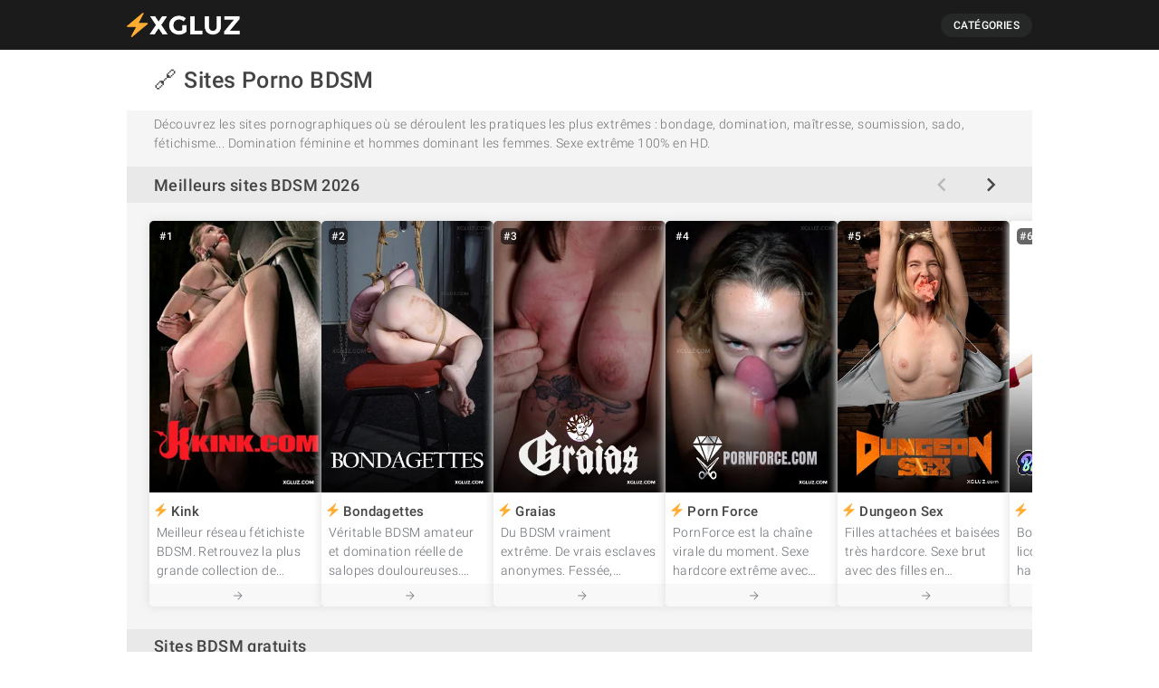

--- FILE ---
content_type: text/html; charset=UTF-8
request_url: https://xgluz.com/fr/sites-porno-bdsm/
body_size: 27203
content:
<!-- This page is cached by the Hummingbird Performance plugin v3.17.1 - https://wordpress.org/plugins/hummingbird-performance/. --><!DOCTYPE html>
<html lang="fr-FR" prefix="og: https://ogp.me/ns#">
<head>
<!-- Google Tag Manager -->
<script type="c242508c0f49d4e252bbbbad-text/javascript">(function(w,d,s,l,i){w[l]=w[l]||[];w[l].push({'gtm.start':
new Date().getTime(),event:'gtm.js'});var f=d.getElementsByTagName(s)[0],
j=d.createElement(s),dl=l!='dataLayer'?'&l='+l:'';j.async=true;j.src=
'https://www.googletagmanager.com/gtm.js?id='+i+dl;f.parentNode.insertBefore(j,f);
})(window,document,'script','dataLayer','GTM-PVWDXFC');</script>
<!-- End Google Tag Manager -->
<meta charset="UTF-8" />
<meta name="viewport" content="width=device-width" />
<link rel="alternate" href="https://xgluz.com/es/paginas-porno-bdsm/" hreflang="es" />
<link rel="alternate" href="https://xgluz.com/extreme-bdsm-porn-sites/" hreflang="en" />
<link rel="alternate" href="https://xgluz.com/fr/sites-porno-bdsm/" hreflang="fr" />
<link rel="alternate" href="https://xgluz.com/de/bdsm-pornoseiten/" hreflang="de" />

<!-- Optimisation des moteurs de recherche par Rank Math - https://rankmath.com/ -->
<title>Sites Porno BDSM 2026 (Gratuits) | Le Plus Extrême!</title>
<meta name="robots" content="follow, index, max-snippet:-1, max-video-preview:-1, max-image-preview:large"/>
<link rel="canonical" href="https://xgluz.com/fr/sites-porno-bdsm/" />
<meta property="og:locale" content="fr_FR" />
<meta property="og:type" content="article" />
<meta property="og:title" content="Sites Porno BDSM 2026 (Gratuits) | Le Plus Extrême!" />
<meta property="og:url" content="https://xgluz.com/fr/sites-porno-bdsm/" />
<meta property="og:site_name" content="⚡ XGLUZ" />
<meta property="article:section" content="bdsm-fr" />
<meta property="og:updated_time" content="2024-04-24T17:18:48+00:00" />
<meta property="og:image" content="https://xgluz.com/wp-content/uploads/2024/09/xgluz-best-porn-sites-4.jpg" />
<meta property="og:image:secure_url" content="https://xgluz.com/wp-content/uploads/2024/09/xgluz-best-porn-sites-4.jpg" />
<meta property="og:image:width" content="1000" />
<meta property="og:image:height" content="1000" />
<meta property="og:image:alt" content="BDSM-FR" />
<meta property="og:image:type" content="image/jpeg" />
<meta name="twitter:card" content="summary_large_image" />
<meta name="twitter:title" content="Sites Porno BDSM 2026 (Gratuits) | Le Plus Extrême!" />
<meta name="twitter:image" content="https://xgluz.com/wp-content/uploads/2024/09/xgluz-best-porn-sites-4.jpg" />
<script type="application/ld+json" class="rank-math-schema">{"@context":"https://schema.org","@graph":[{"@type":"BreadcrumbList","@id":"https://xgluz.com/fr/sites-porno-bdsm/#breadcrumb","itemListElement":[{"@type":"ListItem","position":"1","item":{"@id":"https://xgluz.com","name":"Home"}},{"@type":"ListItem","position":"2","item":{"@id":"https://xgluz.com/fr/sites-porno-bdsm/","name":"BDSM-FR"}}]}]}</script>
<!-- /Extension Rank Math WordPress SEO -->

<link rel="alternate" type="application/rss+xml" title="XGLUZ &raquo; Feed" href="https://xgluz.com/fr/feed/" />
<link rel="alternate" type="application/rss+xml" title="XGLUZ &raquo; Comments Feed" href="https://xgluz.com/fr/comments/feed/" />
<link rel="alternate" title="oEmbed (JSON)" type="application/json+oembed" href="https://xgluz.com/wp-json/oembed/1.0/embed?url=https%3A%2F%2Fxgluz.com%2Ffr%2Fsites-porno-bdsm%2F" />
<link rel="alternate" title="oEmbed (XML)" type="text/xml+oembed" href="https://xgluz.com/wp-json/oembed/1.0/embed?url=https%3A%2F%2Fxgluz.com%2Ffr%2Fsites-porno-bdsm%2F&#038;format=xml" />
<style id='wp-img-auto-sizes-contain-inline-css' type='text/css'>
img:is([sizes=auto i],[sizes^="auto," i]){contain-intrinsic-size:3000px 1500px}
/*# sourceURL=wp-img-auto-sizes-contain-inline-css */
</style>
<style id='wp-block-library-inline-css' type='text/css'>
:root{--wp-block-synced-color:#7a00df;--wp-block-synced-color--rgb:122,0,223;--wp-bound-block-color:var(--wp-block-synced-color);--wp-editor-canvas-background:#ddd;--wp-admin-theme-color:#007cba;--wp-admin-theme-color--rgb:0,124,186;--wp-admin-theme-color-darker-10:#006ba1;--wp-admin-theme-color-darker-10--rgb:0,107,160.5;--wp-admin-theme-color-darker-20:#005a87;--wp-admin-theme-color-darker-20--rgb:0,90,135;--wp-admin-border-width-focus:2px}@media (min-resolution:192dpi){:root{--wp-admin-border-width-focus:1.5px}}.wp-element-button{cursor:pointer}:root .has-very-light-gray-background-color{background-color:#eee}:root .has-very-dark-gray-background-color{background-color:#313131}:root .has-very-light-gray-color{color:#eee}:root .has-very-dark-gray-color{color:#313131}:root .has-vivid-green-cyan-to-vivid-cyan-blue-gradient-background{background:linear-gradient(135deg,#00d084,#0693e3)}:root .has-purple-crush-gradient-background{background:linear-gradient(135deg,#34e2e4,#4721fb 50%,#ab1dfe)}:root .has-hazy-dawn-gradient-background{background:linear-gradient(135deg,#faaca8,#dad0ec)}:root .has-subdued-olive-gradient-background{background:linear-gradient(135deg,#fafae1,#67a671)}:root .has-atomic-cream-gradient-background{background:linear-gradient(135deg,#fdd79a,#004a59)}:root .has-nightshade-gradient-background{background:linear-gradient(135deg,#330968,#31cdcf)}:root .has-midnight-gradient-background{background:linear-gradient(135deg,#020381,#2874fc)}:root{--wp--preset--font-size--normal:16px;--wp--preset--font-size--huge:42px}.has-regular-font-size{font-size:1em}.has-larger-font-size{font-size:2.625em}.has-normal-font-size{font-size:var(--wp--preset--font-size--normal)}.has-huge-font-size{font-size:var(--wp--preset--font-size--huge)}.has-text-align-center{text-align:center}.has-text-align-left{text-align:left}.has-text-align-right{text-align:right}.has-fit-text{white-space:nowrap!important}#end-resizable-editor-section{display:none}.aligncenter{clear:both}.items-justified-left{justify-content:flex-start}.items-justified-center{justify-content:center}.items-justified-right{justify-content:flex-end}.items-justified-space-between{justify-content:space-between}.screen-reader-text{border:0;clip-path:inset(50%);height:1px;margin:-1px;overflow:hidden;padding:0;position:absolute;width:1px;word-wrap:normal!important}.screen-reader-text:focus{background-color:#ddd;clip-path:none;color:#444;display:block;font-size:1em;height:auto;left:5px;line-height:normal;padding:15px 23px 14px;text-decoration:none;top:5px;width:auto;z-index:100000}html :where(.has-border-color){border-style:solid}html :where([style*=border-top-color]){border-top-style:solid}html :where([style*=border-right-color]){border-right-style:solid}html :where([style*=border-bottom-color]){border-bottom-style:solid}html :where([style*=border-left-color]){border-left-style:solid}html :where([style*=border-width]){border-style:solid}html :where([style*=border-top-width]){border-top-style:solid}html :where([style*=border-right-width]){border-right-style:solid}html :where([style*=border-bottom-width]){border-bottom-style:solid}html :where([style*=border-left-width]){border-left-style:solid}html :where(img[class*=wp-image-]){height:auto;max-width:100%}:where(figure){margin:0 0 1em}html :where(.is-position-sticky){--wp-admin--admin-bar--position-offset:var(--wp-admin--admin-bar--height,0px)}@media screen and (max-width:600px){html :where(.is-position-sticky){--wp-admin--admin-bar--position-offset:0px}}

/*# sourceURL=wp-block-library-inline-css */
</style><style id='global-styles-inline-css' type='text/css'>
:root{--wp--preset--aspect-ratio--square: 1;--wp--preset--aspect-ratio--4-3: 4/3;--wp--preset--aspect-ratio--3-4: 3/4;--wp--preset--aspect-ratio--3-2: 3/2;--wp--preset--aspect-ratio--2-3: 2/3;--wp--preset--aspect-ratio--16-9: 16/9;--wp--preset--aspect-ratio--9-16: 9/16;--wp--preset--color--black: #000000;--wp--preset--color--cyan-bluish-gray: #abb8c3;--wp--preset--color--white: #ffffff;--wp--preset--color--pale-pink: #f78da7;--wp--preset--color--vivid-red: #cf2e2e;--wp--preset--color--luminous-vivid-orange: #ff6900;--wp--preset--color--luminous-vivid-amber: #fcb900;--wp--preset--color--light-green-cyan: #7bdcb5;--wp--preset--color--vivid-green-cyan: #00d084;--wp--preset--color--pale-cyan-blue: #8ed1fc;--wp--preset--color--vivid-cyan-blue: #0693e3;--wp--preset--color--vivid-purple: #9b51e0;--wp--preset--gradient--vivid-cyan-blue-to-vivid-purple: linear-gradient(135deg,rgb(6,147,227) 0%,rgb(155,81,224) 100%);--wp--preset--gradient--light-green-cyan-to-vivid-green-cyan: linear-gradient(135deg,rgb(122,220,180) 0%,rgb(0,208,130) 100%);--wp--preset--gradient--luminous-vivid-amber-to-luminous-vivid-orange: linear-gradient(135deg,rgb(252,185,0) 0%,rgb(255,105,0) 100%);--wp--preset--gradient--luminous-vivid-orange-to-vivid-red: linear-gradient(135deg,rgb(255,105,0) 0%,rgb(207,46,46) 100%);--wp--preset--gradient--very-light-gray-to-cyan-bluish-gray: linear-gradient(135deg,rgb(238,238,238) 0%,rgb(169,184,195) 100%);--wp--preset--gradient--cool-to-warm-spectrum: linear-gradient(135deg,rgb(74,234,220) 0%,rgb(151,120,209) 20%,rgb(207,42,186) 40%,rgb(238,44,130) 60%,rgb(251,105,98) 80%,rgb(254,248,76) 100%);--wp--preset--gradient--blush-light-purple: linear-gradient(135deg,rgb(255,206,236) 0%,rgb(152,150,240) 100%);--wp--preset--gradient--blush-bordeaux: linear-gradient(135deg,rgb(254,205,165) 0%,rgb(254,45,45) 50%,rgb(107,0,62) 100%);--wp--preset--gradient--luminous-dusk: linear-gradient(135deg,rgb(255,203,112) 0%,rgb(199,81,192) 50%,rgb(65,88,208) 100%);--wp--preset--gradient--pale-ocean: linear-gradient(135deg,rgb(255,245,203) 0%,rgb(182,227,212) 50%,rgb(51,167,181) 100%);--wp--preset--gradient--electric-grass: linear-gradient(135deg,rgb(202,248,128) 0%,rgb(113,206,126) 100%);--wp--preset--gradient--midnight: linear-gradient(135deg,rgb(2,3,129) 0%,rgb(40,116,252) 100%);--wp--preset--font-size--small: 13px;--wp--preset--font-size--medium: 20px;--wp--preset--font-size--large: 36px;--wp--preset--font-size--x-large: 42px;--wp--preset--spacing--20: 0.44rem;--wp--preset--spacing--30: 0.67rem;--wp--preset--spacing--40: 1rem;--wp--preset--spacing--50: 1.5rem;--wp--preset--spacing--60: 2.25rem;--wp--preset--spacing--70: 3.38rem;--wp--preset--spacing--80: 5.06rem;--wp--preset--shadow--natural: 6px 6px 9px rgba(0, 0, 0, 0.2);--wp--preset--shadow--deep: 12px 12px 50px rgba(0, 0, 0, 0.4);--wp--preset--shadow--sharp: 6px 6px 0px rgba(0, 0, 0, 0.2);--wp--preset--shadow--outlined: 6px 6px 0px -3px rgb(255, 255, 255), 6px 6px rgb(0, 0, 0);--wp--preset--shadow--crisp: 6px 6px 0px rgb(0, 0, 0);}:root :where(.is-layout-flow) > :first-child{margin-block-start: 0;}:root :where(.is-layout-flow) > :last-child{margin-block-end: 0;}:root :where(.is-layout-flow) > *{margin-block-start: 24px;margin-block-end: 0;}:root :where(.is-layout-constrained) > :first-child{margin-block-start: 0;}:root :where(.is-layout-constrained) > :last-child{margin-block-end: 0;}:root :where(.is-layout-constrained) > *{margin-block-start: 24px;margin-block-end: 0;}:root :where(.is-layout-flex){gap: 24px;}:root :where(.is-layout-grid){gap: 24px;}body .is-layout-flex{display: flex;}.is-layout-flex{flex-wrap: wrap;align-items: center;}.is-layout-flex > :is(*, div){margin: 0;}body .is-layout-grid{display: grid;}.is-layout-grid > :is(*, div){margin: 0;}.has-black-color{color: var(--wp--preset--color--black) !important;}.has-cyan-bluish-gray-color{color: var(--wp--preset--color--cyan-bluish-gray) !important;}.has-white-color{color: var(--wp--preset--color--white) !important;}.has-pale-pink-color{color: var(--wp--preset--color--pale-pink) !important;}.has-vivid-red-color{color: var(--wp--preset--color--vivid-red) !important;}.has-luminous-vivid-orange-color{color: var(--wp--preset--color--luminous-vivid-orange) !important;}.has-luminous-vivid-amber-color{color: var(--wp--preset--color--luminous-vivid-amber) !important;}.has-light-green-cyan-color{color: var(--wp--preset--color--light-green-cyan) !important;}.has-vivid-green-cyan-color{color: var(--wp--preset--color--vivid-green-cyan) !important;}.has-pale-cyan-blue-color{color: var(--wp--preset--color--pale-cyan-blue) !important;}.has-vivid-cyan-blue-color{color: var(--wp--preset--color--vivid-cyan-blue) !important;}.has-vivid-purple-color{color: var(--wp--preset--color--vivid-purple) !important;}.has-black-background-color{background-color: var(--wp--preset--color--black) !important;}.has-cyan-bluish-gray-background-color{background-color: var(--wp--preset--color--cyan-bluish-gray) !important;}.has-white-background-color{background-color: var(--wp--preset--color--white) !important;}.has-pale-pink-background-color{background-color: var(--wp--preset--color--pale-pink) !important;}.has-vivid-red-background-color{background-color: var(--wp--preset--color--vivid-red) !important;}.has-luminous-vivid-orange-background-color{background-color: var(--wp--preset--color--luminous-vivid-orange) !important;}.has-luminous-vivid-amber-background-color{background-color: var(--wp--preset--color--luminous-vivid-amber) !important;}.has-light-green-cyan-background-color{background-color: var(--wp--preset--color--light-green-cyan) !important;}.has-vivid-green-cyan-background-color{background-color: var(--wp--preset--color--vivid-green-cyan) !important;}.has-pale-cyan-blue-background-color{background-color: var(--wp--preset--color--pale-cyan-blue) !important;}.has-vivid-cyan-blue-background-color{background-color: var(--wp--preset--color--vivid-cyan-blue) !important;}.has-vivid-purple-background-color{background-color: var(--wp--preset--color--vivid-purple) !important;}.has-black-border-color{border-color: var(--wp--preset--color--black) !important;}.has-cyan-bluish-gray-border-color{border-color: var(--wp--preset--color--cyan-bluish-gray) !important;}.has-white-border-color{border-color: var(--wp--preset--color--white) !important;}.has-pale-pink-border-color{border-color: var(--wp--preset--color--pale-pink) !important;}.has-vivid-red-border-color{border-color: var(--wp--preset--color--vivid-red) !important;}.has-luminous-vivid-orange-border-color{border-color: var(--wp--preset--color--luminous-vivid-orange) !important;}.has-luminous-vivid-amber-border-color{border-color: var(--wp--preset--color--luminous-vivid-amber) !important;}.has-light-green-cyan-border-color{border-color: var(--wp--preset--color--light-green-cyan) !important;}.has-vivid-green-cyan-border-color{border-color: var(--wp--preset--color--vivid-green-cyan) !important;}.has-pale-cyan-blue-border-color{border-color: var(--wp--preset--color--pale-cyan-blue) !important;}.has-vivid-cyan-blue-border-color{border-color: var(--wp--preset--color--vivid-cyan-blue) !important;}.has-vivid-purple-border-color{border-color: var(--wp--preset--color--vivid-purple) !important;}.has-vivid-cyan-blue-to-vivid-purple-gradient-background{background: var(--wp--preset--gradient--vivid-cyan-blue-to-vivid-purple) !important;}.has-light-green-cyan-to-vivid-green-cyan-gradient-background{background: var(--wp--preset--gradient--light-green-cyan-to-vivid-green-cyan) !important;}.has-luminous-vivid-amber-to-luminous-vivid-orange-gradient-background{background: var(--wp--preset--gradient--luminous-vivid-amber-to-luminous-vivid-orange) !important;}.has-luminous-vivid-orange-to-vivid-red-gradient-background{background: var(--wp--preset--gradient--luminous-vivid-orange-to-vivid-red) !important;}.has-very-light-gray-to-cyan-bluish-gray-gradient-background{background: var(--wp--preset--gradient--very-light-gray-to-cyan-bluish-gray) !important;}.has-cool-to-warm-spectrum-gradient-background{background: var(--wp--preset--gradient--cool-to-warm-spectrum) !important;}.has-blush-light-purple-gradient-background{background: var(--wp--preset--gradient--blush-light-purple) !important;}.has-blush-bordeaux-gradient-background{background: var(--wp--preset--gradient--blush-bordeaux) !important;}.has-luminous-dusk-gradient-background{background: var(--wp--preset--gradient--luminous-dusk) !important;}.has-pale-ocean-gradient-background{background: var(--wp--preset--gradient--pale-ocean) !important;}.has-electric-grass-gradient-background{background: var(--wp--preset--gradient--electric-grass) !important;}.has-midnight-gradient-background{background: var(--wp--preset--gradient--midnight) !important;}.has-small-font-size{font-size: var(--wp--preset--font-size--small) !important;}.has-medium-font-size{font-size: var(--wp--preset--font-size--medium) !important;}.has-large-font-size{font-size: var(--wp--preset--font-size--large) !important;}.has-x-large-font-size{font-size: var(--wp--preset--font-size--x-large) !important;}
/*# sourceURL=global-styles-inline-css */
</style>

<style id='classic-theme-styles-inline-css' type='text/css'>
/*! This file is auto-generated */
.wp-block-button__link{color:#fff;background-color:#32373c;border-radius:9999px;box-shadow:none;text-decoration:none;padding:calc(.667em + 2px) calc(1.333em + 2px);font-size:1.125em}.wp-block-file__button{background:#32373c;color:#fff;text-decoration:none}
/*# sourceURL=/wp-includes/css/classic-themes.min.css */
</style>
<link rel='stylesheet' id='blankslate-style-css' href='https://xgluz.com/wp-content/themes/blankslate-child/style.css?ver=6.9' type='text/css' media='all' />
<script type="c242508c0f49d4e252bbbbad-text/javascript" src="https://xgluz.com/wp-includes/js/jquery/jquery.min.js?ver=3.7.1" id="jquery-core-js"></script>
<script type="c242508c0f49d4e252bbbbad-text/javascript" src="https://xgluz.com/wp-includes/js/jquery/jquery-migrate.min.js?ver=3.4.1" id="jquery-migrate-js"></script>
<link rel="https://api.w.org/" href="https://xgluz.com/wp-json/" /><link rel="alternate" title="JSON" type="application/json" href="https://xgluz.com/wp-json/wp/v2/categories/11352" /><link rel="EditURI" type="application/rsd+xml" title="RSD" href="https://xgluz.com/xmlrpc.php?rsd" />
<meta name="generator" content="WordPress 6.9" />
<link rel='shortlink' href='https://xgluz.com/?p=11352' />
<link rel="icon" href="https://xgluz.com/wp-content/uploads/2023/04/favicon.png" sizes="32x32" />
<link rel="icon" href="https://xgluz.com/wp-content/uploads/2023/04/favicon.png" sizes="192x192" />
<link rel="apple-touch-icon" href="https://xgluz.com/wp-content/uploads/2023/04/favicon.png" />
<meta name="msapplication-TileImage" content="https://xgluz.com/wp-content/uploads/2023/04/favicon.png" />
		<style type="text/css" id="wp-custom-css">
			/*GENERAL*/
html{
}
.web-container{
	max-width:1000px;
	margin:0px auto 0px auto;
	background-color:;
	scroll-behavior: smooth;
}
body{
	font-family:'Roboto', sans-serif;
	letter-spacing:0.4px;
	color:#444444;
	background-color:white;
	font-weight:300;
	line-height:1.5;
	margin:0px;
}
#container::before{
	content:"";
	content: "";
    position: absolute;
    background-color: black;
    height: 100%;
    min-width: 1000px;
    margin: 0 auto;
    z-index: 1;
    filter: opacity(0.6);
	display:none;
}
#container{
	background-color:#f5f5f5;
}
a{
	text-decoration:none;
	color:#444444;
	opacity:1;
	transition: 0.3s ease;

}
a:hover{
opacity:80%;}
strong{
	font-weight:400;
}
ul{
	list-style:none;
}
.hidden{
	display:none;
}
/*HEADER*/
header{
	width:100%;
	background-color: #1b1b1b;
	z-index:100;
	top:0px;
	padding:3px 0px;
}
.site-header{
	display: flex;
  justify-content: center;
  align-items: center;
	height:auto;
	padding:0px 30px;
}
.site-nav{
  float: right;
  margin-left: ;
	font-size:14px;
	font-weight:400;
}
.site-nav ul{
	padding:0px;
}
.site-nav li{
 display:inline-block;
	height:100%;
	position:relative;
	margin-left:10px;

}
.site-nav li a{
	color:white;
    border-radius: 100px;
    padding: 6px 14px;
    background-color:#262727;
    font-size: 12px;
	font-weight:400;
    text-transform: uppercase;
}
.site-title img{
	width:125px;
	line-height:0;
	vertical-align:middle;
}
.nav-cta{
	margin-left:auto;
}
.nav-cta a{
	font-size:12px;
	background-color:;
	line-height: 1.5;
	color: #ffec00;
	border:1px solid;
	border-radius: 50px;
	font-weight: 400;
	padding: 4px 8px;
	margin-left:18px;
	margin-right:4px;
}
@media (max-width: 650px){
	header{
	position:sticky;
}
	.site-header{
		height:40px;
		padding:0px 12px;
	}
	.site-nav li a{
		font-size:10px;
		padding: 6px 10px;
	}
	.nav-cta {
		margin-left:auto;
	}
	.site-nav{
		margin-left:0px;
	}
}
/*HEADERS & TEXT
 * OPTIMIZAR*/
h2,h3,h4,p{
	margin:0px;
}
.page-title h1{
 font-size:25px;
	margin:0px;
	font-weight:500;
	text-transform:capitalize;
}
.page-title div{
	margin-right:8px;
}
.page-title img.emoji{
	font-size:28px;
}
.page-title{
	display:flex;
		font-size: 25px;
    font-weight: 500;
    padding-top: 15px;
    padding-bottom: 15px;
    padding-left: 30px;
    padding-right: 30px;
    background-color: white;
		text-transform:;
	margin:0px;
}
.page-intro{
	display: -webkit-box;
  max-width: 100%;
  line-height: 1.5;
  -webkit-line-clamp: 2;
  -webkit-box-orient: vertical;
  overflow: hidden;
  text-overflow: ellipsis;
	color:#6f6f6f;
	font-size:14px;
	padding:0px 30px;
	margin:5px 0px 5px 0px;
}
.sub-title{
	padding:5px 30px;
	font-weight: 500;
  text-transform:;
  font-size: 18px;
	text-align: left;
	margin-bottom:5px;
	background-color:#e9e9e9;
}
.description{
	color:#646970;
	margin:30px 2% 10px 2%;
}
.description h2{
  font-size: 16px;
  background-color: transparent;
	margin-left: 20px;
  margin-right: 20px;
  position: static;
  font-weight:;
  box-shadow: 0px 0px;
	text-align:left;
	padding:0px;
	text-transform:none;
		font-weight:500;
}
.description h3{
  text-align: ;
  margin-left: 20px;
  margin-right: 20px;
	font-size:16px;
	font-weight:500;
	padding-bottom:5px;
}
.description p{
  text-align: justify;
  margin-left: 20px;
  margin-right: 20px;
	font-size:14px;
	padding-bottom:10px;
	
}
@media (max-width: 650px){
	.page-title{
		padding-top: 10px;
    padding-bottom: 10px;
		font-size:18px;
		 padding-left: 12px;
    padding-right: 10px;
		text-transform:;
	}
	.page-title h1{
		font-size:18px;
	}
	.sub-title {
		font-size:16px;
		text-transform:none;
		text-align:left;
		padding-left:15px;
		padding-right:15px;
		margin-bottom:5px;

	}
	.page-intro{
		font-size:12px;
		padding:0px 10px;
		line-height:1.3;
	}
	p{
	font-weight:300;
}
}
/*DISPLAY SITES YARPP
 * OPTIMIZAR*/
.yarpp{
	padding:0px!important;
	margin:0px!important
}
.yarpp-display{
	width: auto;
    height:;
    display: grid;
    grid-template-columns: repeat(3, 1fr);
	padding: 15px 25px 25px 25px;
	grid-gap:30px 20px;
}
#paysites .yarpp-display{
    grid-template-columns: repeat(4, 1fr);
}
.no-results{
	padding: 8px 30px;
  color: #949494;
	font-size:14px;
}
.site-display{
    margin:;
    background-color: white;
    border: ;
    box-shadow: 0px 0px 8px 2px #e5e5e5;
	/*box-shadow: 0px 3px 10px 0px #c7c7c7;*/
    border-radius: 5px;
	position:relative;
}
.site-link {
	color:#444444;
	font-weight:400;
}
.site-title .icon{
display: inline !important;
    border: none !important;
    box-shadow: none !important;
    height: 1em !important;
    width: 1em !important;
    margin: 0px;
    vertical-align: -0.1em !important;
    background: none !important;
    padding: 0 !important;
}
.site-display .flash-emoji{
	display: inline !important;
    border: none !important;
    box-shadow: none !important;
    height: 1em !important;
    width: 1em !important;
    margin: 0px;
    vertical-align: -0.1em !important;
    background: none !important;
    padding: 0 !important;
}

.site-display .site-title {
	padding: 0px 5px 0px 5px;
  font-weight: 500;
	font-size:15px;
	margin:4px 0px 0px 0px;
	display: -webkit-box;
  line-height: 1.4;
  -webkit-line-clamp: 1;
  -webkit-box-orient: vertical;
  overflow: hidden;
  text-overflow: ellipsis;
}
.site-display .site-title span{
	color:grey;
	font-size:12px;
	text-transform:capitalize;
}
.site-info p{
	display: -webkit-box;
	font-size:14px;
	font-weight:300;
    max-width: 100%;
    height:;
    line-height: 1.5;
    -webkit-line-clamp: 3;
    -webkit-box-orient: vertical;
    overflow: hidden;
    text-overflow: ellipsis;
    padding:2px 8px 2px 8px;
    text-align: left;
    margin: 0px;
	color:#646970;
}
#channels .site-info{
	margin-bottom:8px;
}
.direct-link{
text-align: center;
    padding: 5px 3px 5px 3px;
    font-size: 13px;
    color: #646970cf;
    font-weight: 300;
    border-radius: 0px 0px 5px 5px;
    margin-top: 2px;
    background-color: #f8f8f8;
    border-top: 1px solid #f5f5f5;
    display: flex;
    justify-content: center;
    align-items: center;
}
.direct-link svg{
	fill:#646970cf;
	margin-left:5px;
	width:14px;
}
@media (max-width: 750px){
	.direct-link{
		font-size:11px!important;
	}
.direct-link svg{
	width:12px;
}
}
.paysite .site-img{
	aspect-ratio:317/500;
}
.free-site .site-img{
	aspect-ratio:16/9;
	overflow: hidden;
}
.site-img img{
	border-top-left-radius: 5px;
  border-top-right-radius: 5px;
	max-width:100%;
	height:auto;
}
.site-img{
	width: 100%;
	display:inline-block;
	position:relative;
}
#free .site-img img{
	aspect-ratio:16/9;
}
#free-img{
	max-width:100%;
}
.site-img .quality{
	position:absolute;
	color:white;
	font-size:12px;
	top:5px;
	left:5px;
	padding:4px 6px;
	line-height:1;
	background-color:#00000099;
	border-radius:50px;
}
.site-img .ads{
	font-size: 9px;
  padding: 3px 5px;
	line-height:1;
  text-transform: capitalize;
  font-weight: 300;
	color:#c1c1c1;
	position:absolute;
	bottom:5px;
	left:5px;
	background-color:#00000099;
	border-radius:50px;
}
.site-img .ads .low{
	color:lime;
}
.site-img .ads .medium{
	color:#ffdf22;
}
.site-img .ads .high{
	color:red;
}
#site-favicon{
	font-size:12px;
	margin-bottom:4px;
	text-align:right;
	z-index:1;
	position:absolute;
	color:white;
	vertical-align:middle;
	left:10px;
	top:6px;
	background-color:;
	border-radius:20px;
	display: flex;
  background-color:;
  border-radius: 4px;
  padding: 0px;
}
#site-favicon img{
	width:16px;
	height:16px;
	border-radius:4px;
	vertical-align:middle;
	margin:auto;
}
#favicon-txt{
    padding: 0px 2px 0px 5px;
    color: #fff;
    font-size: 12px;
    text-transform: capitalize;
    font-weight: 500;
		text-shadow: 0.09em 0.09em #3a3a3a;
}
.creator-icon {
	line-height:0;
	z-index:1;
	position:absolute;
	color:white;
	background-color:#00000078;
	padding:5px;
	border-radius:2px;
	left:5px;
	top:3px;
	font-size:10px;
	display:flex;
	align-items:center;
	border-radius:50px;
}
.creator-icon img{
	width:18px;
	height:18px;
	filter:invert(1);
}
.rank{
	display:none;
}
#paysites  .rank{
	display:block;
	position:absolute;
	font-size:12px;
	font-weight:400;
	letter-spacing:0.6px;
	color:white;
	background-color:#00000099;
	top:8px;
	left:8px;
	padding:0px 3px;
	border-radius:5px;
	z-index:1;
}
.tag-block{
font-size: 12px;
    text-align: right;
    z-index: 1;
    position: absolute;
    color: white;
    right: 5px;
    bottom: 5px;
	display:inline-flex;
	align-items:center;
}
.tag-block div.free-tag{
	background-color: #00000099;
	border-radius: 50px;
	padding:4px 6px;
	line-height:1;
}
.tag-block div.lang-tag{
	padding:0px;
	line-height:
background-color:none;
	margin-right:5px;
	font-size:12px;
	line-height:0;
}
.free-info{
	font-size:12px;
	color:#dcdcde;
	font-weight:300;
	margin-bottom:7px;
	text-align:right;
	z-index:1;
	position:absolute;
	background-color:#00000078;
	padding:0px 5px;
	vertical-align:middle;
	left:0px;
	bottom:0px;
	border-radius:0px 3px 0px 0px;
	display:;
}
/*CATEGORY TAGS
 * solo en uso*/
.category-tag{
	position:absolute;
	top:8px;
	right:8px;
	color:#feac32;
	font-size:14px;
	
}
.category-tag img{
	height:28px;
}
.category-tag.horizontal img{
	width:35px;
	height:auto;
	background-color:white;
	border-radius:5px;
	padding:5px;
}
@media (max-width: 750px){
.category-tag{
	position:absolute;
	top:5px;
	right:5px;	
}	
}
/*TAGS
 * OPTIMIZAR!!!!*/
.new-date{
	font-size:11px;
	padding:0px 5px;
	color:#00a107;
	font-weight:400;
	text-align:right;
	background-color:#f6f7f7;
	border-radius:5px;
	position:absolute;
	top:8px;
	right:8px;
}
.new-date.deal-tag{
    color: white;
		background-color:#d63638;
    padding: 1px 5px 0px 3px;
		font-size:11px;
}
.new-date img{
	border-radius:0px;
}
.new-date.flash-sale.fixed-deal{

}
.new-date.flash-sale,.discount{
		font-size:11px;
		background-color: #ffec00;
  color: #1d2327;
	line-height:1.5;
}
.deal-slider .site-display .rank{
	display:none!important;
}
.days-left{
	position:absolute;
	font-size:9px;
	font-weight:300;
  color: #ffec01;
	background-color:#00000099;
	line-height:1.1;
	left:8px;
	top:8px;
	border-radius:5px;
	padding:3px 5px;
	text-align:center;
}
.days-left b{
	font-weight:400;
	font-size:10px;
}
	.yarpp-display .new-date.flash-sale, .discount{
		font-size:11px;
	}
.new-date.discount{
	font-size:11px;
	padding:auto;
	top:0px;
	right:0px;
	text-align:center;
	width:100%;
		  animation-name: parpadeo;
  animation-duration: 2s;
  animation-timing-function: step-end;
  animation-iteration-count: infinite;

  -webkit-animation-name:parpadeo;
  -webkit-animation-duration: 2s;
  -webkit-animation-timing-function: step-end;
  -webkit-animation-iteration-count: infinite;
}
@keyframes parpadeo {  
	0% {opacity: 0;}
	50% {opacity: 1;}
  100% { opacity: 0; }
}
}
#black-friday.new-date{
	background-color:#101010;
	color:white;
	font-size:12px;
	padding: 3px 8px 3px 8px;
}
.new-date img{
	width:12px;
	margin-right:3px;
}
.site-img video{
	border-top-left-radius: 5px;
  border-top-right-radius: 5px;
  max-width: 100%;
  height: auto;
}

@media (max-width: 750px){
.yarpp-display {
    grid-template-columns: repeat(3, 1fr);
	}
#paysites .yarpp-display{
    grid-template-columns: repeat(3, 1fr);
}
	.free-tag,.free-info{
		font-size:10px;
		bottom:3px;
		right:3px;
	}
	.site-img .quality{
		font-size:10px;
	}
	.site-img .ads{
		font-size:9px;
	}
	.yarpp-display .new-date.flash-sale, .new-date.discount{
		font-size:10px;
	}
}
@media (max-width: 600px){
	#paysites .rank{
		top:5px;
		left:5px;
	}
.yarpp-display {
    grid-template-columns: repeat(2, 1fr);
		padding: 15px 15px 25px 15px;
	grid-gap:20px 14px;
	}
#paysites .yarpp-display{
    grid-template-columns: repeat(2, 1fr);
}
	.yarpp{
		margin:0px 5px 15px 5px;
	}
.site-info h3 {
    font-size: 14px;
}
	.site-info div{
    font-size: 12px;
}
	.site-info p{
		font-size:12px;
		line-height:1.4;
	}
	.site-display .site-title{
		font-size:14px;
	}

}
/*SLIDER PAYSITES MOBILE 2.0*/
.yarpp-display::-webkit-scrollbar{
	height: 0px;
}

/*RELATED CATEGORIES
 * UNIR ESTILOS SEMEJANTES*/
.intro-related{
	padding:0px;
	padding-bottom:10px;
}
.center{
	text-align:center;
}
.yarpp-related-cat div{
	font-size:14px;
	display: inline-flex;
	margin:5px 3px;
}
.yarpp-related-cat::-webkit-scrollbar {
    height: 0px;
}
.yarpp-related-cat::-webkit-scrollbar-thumb {
    background: #dcdcde82;
}
.yarpp-related-cat a{
    padding: 4px 10px;
    background-color: white;
    border: 1px solid #e9e9e9;
    border-radius: 100px;
    color: #444444;
    font-weight: 300!important;
}
.yarpp-related-cat a::first-letter{
	text-transform:uppercase;
}
.capitalize {
	text-transform:capitalize;
}
#popular-categories-top{
	padding:10px 0px 0px 0px;
}
@media (max-width: 800px){

	.intro-related .yarpp-related-cat{
	  overflow: auto;
    white-space: nowrap;
		padding: 0px 7px!important;
}
	.yarpp-related-cat a{
		font-size:12px;
	}
	#popular-categories-top .intro-related .yarpp-related-cat div a{
		width:100%;
	}
}
/*Related footer*/
.footer-related{
	background-color:#eee;
	padding:0px 0px 20px 0px;
}
.footer-related .yarpp{
	margin:0px 5px;
}
.footer-related .related-title {
	background-color:#e6e6e7;
	text-align:center;
	padding:5px;
	margin:25px 0px 12px 0px;
	font-weight:500;
	font-size:15px;
	color:#444444;
}
.footer-related .free-down{
	display:none;
}
/*PAYSITE POST TYPE
 * SOLO PLANTILLA!!*/
.paysite{
	width:100%;
	text-align:;
}
.paysite-content{
	width:auto;
	margin:0px auto 20px auto;
	
}
.paysite-content h1{
	display: flex;
  align-items: center;
}
.paysite-content h1 img{
	width:1em;
	height:1em;
	vertical-align: -0.1em !important;
	margin-right:5px;
}
.paysite-content h1 span{
	color: grey;
    text-transform: capitalize;
	margin-left:8px;
}
.paysite-info{
	display:flex;
	margin: 15px;
}
.paysite-img{
width: 28%;
    text-align: center;
    font-size: 14px;
    margin-left: 30px;
}
.paysite-img img{
	width:100%;
	border-radius:5px;
}
.paysite-img span{
	 height: 20px;
   display:flex;
   justify-content: center;
   align-items: center;
	width:100%;
	background-color:;
	border-radius:5px;
	margin:0px 0px 2px 0px;
}
.paysite-img span img{
	width:18px;
	margin-right:2px;
}
.paysite-img span p{
	height:20px;
	font-weight:500;
	color:#3db22f;
}
.paysite-txt{
	width:80%;
	margin:15px 30px;
}
.about{
	font-weight:500;
}
.paysite-txt p{

}
.paysite-txt .intro-related{

}
.paysite-button div{
	width:auto;
	background-color:#1b1b1b;
	color:white;
	text-align:center;
	padding:10px;
	border-radius:5px;
	font-weight:500;
	display:flex;
	justify-content:center;
}
.paysite-button div img{
	filter:invert(1);
	margin-left:5px;
}
#link-2.paysite-button{
	padding:5px 15px 5px 15px;
}

#related-1,  #related-2{
	margin-top:10px;
}
.free-alt-link {
	text-align:center;
	margin:14px 5px;
	font-size:13px;

}
.free-alt-link a{
		color:#c3c4c7;
}
#link-1{
	margin-top: 15px;
}
@media (max-width: 850px){
	.paysite-img{
	width:40%;
		margin-left:0px;
	}
	.paysite-txt{
	width:60%;
}
}
@media (max-width: 650px){
	#link-1 {
	display:none;
}
	.paysite-txt {
		margin:10px 10px 10px 10px;
	}
.paysite-txt p{
	font-size:14px;
}
.paysite-info{
		margin-bottom:5px;
	}
	.paysite .yarpp a{
		font-size:14px;
	}

}
@media (max-width: 450px){
	#related-1{
		display:none;
	}
	.paysite-txt {
		margin-top:0px;
	}
	

}
@media (min-width: 450px){
	#related-2{
		display:none;
	}
}
@media (min-width: 650px){
	#link-2{
		display:none;
	}
	.free-alt-link{
		display:none;
	}
}

/*CATEGORIES PAGE*/
#page-categories h2{
	text-align:center;
}
#page-categories .yarpp{
	padding-bottom:20px!important;
		padding-top:0px!important;
}
/*FILTER FORM (SLIDER)
 * SOLO CATEGORIAS! (+slider?)*/
.filter-form{
	   background-color: white;
    max-width: 170px;
    margin: 0 auto;
    display: flex;
    align-items: center;
    justify-content: center;
    padding: 8px 20px;
    border-radius: 8px;
	border:1px solid #e9e9e9;
}
.filter-form input{
text-align: left;
    border-radius: 8px;
    border: 0px;
    font-family: 'Roboto', sans-serif;
    font-weight: 300;
	width: 100%;
	font-size:14px;
}
.filter-form img{
	height:25px;
	filter: opacity(0.3);
  margin-right: 0px;
}
.filter-form input:focus {
    outline: none;
}
/*CATEGORIES PAGE V2
 * V2!!!!"*/
#cat-v2{
	text-align:center;
	position:relative;
	margin:25px;
}
#cat-v2 .all-categories{
	padding:25px 0px 40px 0px;
	display:flex;
	grid-template-columns:repeat(4,1fr);
	max-width:1000px;
	margin:0 auto;
	flex-wrap:wrap;
	gap:10px;
	align-items:center;
	justify-content: center;
	
}
#cat-v2 .all-categories a{
	display:inline-flex;
width: auto;
    background-color: white;
    padding: 4px 10px;
    font-weight: 300;
    border-radius: 100px;
    font-size: 14px;
    text-align: center;
    border:1px solid #e9e9e9 ;
	text-transform:capitalize;
		
}
#cat-v2 .all-categories a span{
	margin-right:4px;
}
#cat-v2 .all-categories a:hover{
	background-color:white;
}
@media (max-width: 750px){
#cat-v2{
	text-align:center;
	position:relative;
	margin:15px;
}
#cat-v2 .all-categories{
	padding-top:15px;

}
#cat-v2 .all-categories a{
		font-size:14px;
	}
#cat-v2	#search-cat{
 width: 100%;
	}
}
/*SUBCATEGORIES*/
#more-btn{
	text-align:center;
	padding-bottom:30px;
	display:flex;
	justify-content:center;
}
#more-btn a{
color: #135e96;
    background-color: #ffffff;
    padding: 8px 40px;
    border-radius: 100px;
    font-size: 14px;
    border: 1px solid #c3ddf6;
    font-weight: 500;
	
}
#more-btn .arrow{
	width:16px;
	vertical-align:middle;
	padding-bottom:1px;
	margin-left:8px;
	
}
#more-btn.end-scroll{
	display: flex;
    align-items: center;
    margin-bottom: 25px;
}
#more-btn.end-scroll a{
	  height: 35px;
    width: 60px;
    padding: 0px;
    display: flex;
    align-items: center;
    justify-content: center;
}
#more-btn.end-scroll a img{
	margin: 0px;
}
@media (max-width: 750px){
	#more-btn{
	text-align:center;
	padding-bottom:30px;
}
	#more-btn a{
		font-size:13px;
		width:100%;
		margin:0px 15px;
	}
}

/*RELATED FOOTER
 * V2 !!!*/
.footer-related #free-anchor{
	display:none;
}
.footer-related #more-btn a{
	color: #135e96;
    font-weight: 400;
    font-size: 12px;
	border:1px solid;
	background-color:transparent;
	padding:6px 30px;
	border-radius:8px;
}
.footer-links{
		padding:0px 25px;
}
.footer-links .yarpp{
	grid-gap:15px!important;
	text-align:center;
	display:grid;
	grid-template-columns:repeat(4,1fr);
}
.footer-links .yarpp div{
	margin:0px;
}
.footer-links .yarpp div a{
	border-radius:8px;
	padding:15px 10px 15px 10px;
	width:100%;
	display:grid;
	font-size:25px;
	font-weight:400!important;
	color:;
	align-items:center;
}
.footer-links .yarpp div a .emoji{
	margin:0 auto!important;
	padding-bottom:3px!important;
}
.footer-links .yarpp div a span{
	font-size:14px;
}
@media (max-width: 650px){
	.footer-links{
		padding:0px 15px;
}
	.footer-links .yarpp{
	grid-gap:0px 10px;
	grid-template-columns:repeat(2,1fr);
}
	.footer-links .yarpp div a{
		font-size:20px;
	}
	.footer-links .yarpp div a span{
	font-size:12px;
}
}
/*HEAD LINKS*/
#all-cat{
color: #195f94;
 border:1px solid #c3ddf6;
 font-weight: 400;
 background-color:#eff7ff;
	align-items:center;
}
#all-cat span{
	font-weight: 400;
	display:inline-flex;
	align-items:center;
	justify-content:center;
}
.footer-links #all-cat{
	background-color:white;
}
.footer-links #all-cat .arrow{
	width:16px;
	margin-left:5px;

}
/* POPULAR CATEGORIES
 * SOLO HOME (OBSOLETO?)*/
.popular-categories{
	text-align:center;
	max-width:800px;
	margin:0 auto;
	border-radius:20px;
	padding-top:12px;
	margin-bottom:30px;
}
.popular-categories h4{
	padding-bottom:8px;
	font-weight:400;
}

/*PORN DEALS*/
#slider.deals .slider-head .sub-title{
	display:flex;
	align-items:center;
}
.deal-info{
	background-color:white;
	border-radius:5px;
	padding:2px 6px;
	background-color:#ffec00;
	font-size:13px;
	margin-right:12px;
}
#slider.deals .slider-head{
	margin-bottom:0px!important;
}
#slider.deals .yarpp-display{
	margin-top:0px!important;
}
.deal-closed{
	height:auto;
	width:100%;
	position:absolute;
background: rgb(255,255,255);
background: linear-gradient(90deg, rgba(255,255,255,0) 0%, rgba(0,0,0,0.517266281512605) 25%, rgba(0,0,0,0.5032606792717087) 49%, rgba(0,0,0,0.5032606792717087) 75%, rgba(255,255,255,0) 100%);
	bottom:25px;
	top:15px;
	z-index:1;
	color:;
	display:flex;
	align-items:center;
	justify-content:center;
}
.deal-closed-banner{
	background-color:white;
	padding:15px;
	border-radius:5px;
	color:;
	text-align:center;
}
.deal-closed-text{
	font-weight:400;
	font-size:12px;
}
.countdown-table {
	margin-top:8px;
    display: grid;
	grid-template-columns:45px 45px 45px 45px;
    justify-content: center;
    gap: 8px;
}

.countdown-cell {
    text-align: center;
    font-size: 30px;
}

.countdown-number {
    font-size: 14px;
    font-weight: bold;
	background-color:#444444;
	color:white;
	border-radius:5px;
	padding:4px 0px;
}

.countdown-label {
    font-size: 8px;
    color: #444444;
    text-transform: uppercase;
	margin-top:4px;
}
/*DEAL BANNERS*/
.deal-banner{
	min-width: 30%;
  max-width: 30%;
	box-shadow:0px 0px 8px 2px #e5e5e5;
	border-radius:5px;
}
.deal-banner img{
	border-radius:5px;
	width:100%;
	height:auto;
	display:block;
}
@media (max-width: 750px){
.deal-banner{
	min-width: 65%;
  max-width: 65%;
}
}
/*FOOTER TOP LINKS BETA 
 * UNIR ESTILO*/
#top-lists .sub-title{
	text-align:center;
}
.top-lists{
	display:grid;
	grid-template-columns: repeat(4, 1fr);
	padding:20px 40px;
	grid-gap:20px;
}
.top-lists .tlist{
	width:auto;
	background-color:white;
	padding:5px 15px;
	color:#135e96;
	font-weight:300;
	border-radius:10px;
	font-size:14px;
	text-align:center;
	border:1px solid #c3ddf6;
}
.top-lists .tlist img{
	font-size:20px;
	vertical-align:middle;
}
.top-lists .tlist .tlist-txt{
	padding-left:5px;
}
@media (max-width: 750px){
.top-lists{
	grid-template-columns: repeat(2, 1fr);
	grid-gap:18px;
	padding:20px 25px;
}
}

/*SLIDER*/
#slider .slider-head{
    padding: 5px 30px;
    font-weight: 500;
    text-transform: ;
    font-size: 20px;
    text-align: center;
    margin-bottom: 5px;
    background-color: #e9e9e9;
	display:flex;
	align-items:center;
}
#slider .slider-head .sub-title{
	padding:0px;
	background-color:transparent;
	text-align:left;
	margin:0px;
}
#slider .steps{
	margin-left:auto;
	display:grid;
	grid-template-columns:repeat(2,1fr);
	grid-gap:25px;
}
#slider .steps button{
	padding:0px;
	border:0px;
	background:none;
	cursor:pointer;
	height:auto;
	line-height:0;
	border-radius:5px;
}
#slider .steps button img{
opacity:0.7;
	width:30px;
}
#slider .steps .prev{
	opacity:0.3;
}
#slider .slider-on {
	position:relative;
}
#slider .yarpp-display{
	display:flex;
	overflow:auto;
}
#slider .site-display{
	min-width:20%;
	max-width:20%;
	
}
#slider.free-slider .site-display{
	min-width:27%;
	max-width:27%;
}
#slider #paysite-sub.slider-off .yarpp-display{
	display:grid;
}
#slider #paysite-sub.slider-off .yarpp-display .site-display{
	min-width:none;
	max-width:none;
}
@media (max-width: 750px){
#slider .site-display{
	min-width:38%;
	
}
#slider.free-slider .site-display{
	min-width:38%;;
}
	#slider .steps{
		display:none;
	}
	#slider .slider-head{
		padding-left: 15px;
		padding-right:15px;
	}
}
@media (max-width: 450px){
#slider.free-slider .site-display{
	min-width:42%;;
}	
}

/*OPEN/CLOSE MENU*/
#menu-mobile{
	display:none;
}
#menu-mobile button{
	padding: 0px;
    background-color: transparent;
    border: 0px;
}
#menu-mobile button img{
	filter:invert(100%);
	width:20px;
}
#toggle-button{
	position:absolute;
	font-size:40px;
	font-weight:300;
	right:0px;
	cursor:pointer;
	color: white;
  border-radius: 100px;
  padding: 0px 15px!important;
  background-color: #262727;
  font-weight: 400;
  text-transform: uppercase;
}
#toggle-button img{
	width:28px!important;
}
#close-button{
	position:absolute ;
  right: 10px;
	padding:10px;
	cursor:pointer;
	display:none;
	background:none;
	border:0px;
	color:white;
	font-size:20px;
	top:15px;
	padding:15px 10px;
}
#close-button img{
    height: 25px!important;
    width: auto;	 
}
@media (max-width: 800px){
	#toggle-button .close {
 display: none;
}
#toggle-button.active .open {
 display: none;
}
#toggle-button.active .close {
    display: inline-block;
}
}
/*SIDEBAR*/
#sidebar.hidden{
	display:none;
}

#sidebar .top-categories p{
	font-size:14px;
	color:white;
	font-weight:500;
}
#sidebar .top-categories p.tc1{
	margin-bottom:8px;
}
#sidebar .top-categories p.tc2{
	margin-top:10px;
	margin-bottom:8px;
}
#sidebar .search {
	padding-top:20px;
}
#sidebar .filter-form {
	padding:6px 10px;
}
#sidebar .menu{
	padding:20px;
	padding-top:0px;
}
#sidebar a{
	color:white;
}
#sidebar nav #search-results{
display: ;
	padding:15px 0px;
}
#sidebar nav a span{
	margin-right:3px;
}
#sidebar nav a mark {
    background-color: transparent;
    color: inherit;
	font-weight:600;
}
#sidebar nav a:hover{
	background-color:white;
}
#sidebar .sidebar-banner{
    position: sticky;
    top: 0px;
	padding:25px;
}
#sidebar .sidebar-banner p{
    font-weight: 400;
	padding:15px 10px;
	font-size:14px;
    text-align: center;
	color:#949494;
    background-color: #2a2a2a;
    border-radius: 8px;
	display:grid;
}
#sidebar .en-cat a{
	font-size: 12px;
    font-weight: 500;
    color: grey;
	text-transform:none;
}
#sidebar .sidebar-banner p img{
	opacity:0.4;
	filter:invert(1);
margin:0 auto;
	height:24px;
	display:flex;
	align-items:center;
}
@media (max-width: 800px){
	#sidebar.hidden{
	display:block;
	right:-300px;
}
	#sidebar.visible {
  display: block;
	left:0;
}
.site-header{
		height:40px;
		margin-left:0px;
	}
	.hidden-mobile{
	display:none;
}
	#menu-mobile{
	display:flex;
		align-items:center;
		width:40px;
		color:grey;
}
	#sidebar{
		position:fixed;
		z-index:100;
		top:46px;
		bottom:0px;
		width:300px;
		transition: right 0.3s ease;
		overflow:auto;
		background-color:#222;
		z-index:2;
		margin-left:auto;
		right:300px;
	}
	#sidebar.visible {
  display: block;
	right:0;
}
	#sidebar nav div{
		grid-gap:10px;
		border:0px;
	}
	#sidebar nav a{
		color:white;
		background-color:#2a2a2a;
		font-size:12px;
	padding:5px 10px;
		margin:4px 2px;
		border-radius:;
		font-weight:;
		display:inline-flex;
		align-items:center;
		border-radius:5px;
	}
	#sidebar nav a span{
		font-size:18px;
		margin-right:10px;
		display:none;
	}
	#sidebar nav a:hover{
		background-color:#313131;
	}
	#sidebar .search{
	position:sticky;
	top:0px;
	z-index:1;
	background-color:#222222;
	display:grid;
	padding-top:15px;
		padding-bottom:15px;
}

#sidebar .search .top-links{
		font-weight:400;
	}
#sidebar .search .top-links .new-feature{
display: block;
    font-size: 8px;
    background-color: #ffec01;
    line-height: 1;
    color: black;
    padding: 1px 2px;
    border-radius: 2px;
    margin: 0px 0px 0px 4px;
}
#sidebar .search .top-links a{
	font-weight:400;
	border-radius:100px;
	font-size:9px!important;
	}
	#sidebar .search .top-links a img{
		height: 12px;
		width:12px;
    margin-right: 3px;
	}
		#sidebar .search .filter-form{
	max-width:100%;
	width:100%;
	box-sizing:border-box;
	}
}
/*FOOTER*/
.footer{
	text-align:center;
	margin-bottom: 20px;
  margin-top: 15px;
  text-align: center;
  padding: 10px 10px 10px 10px;
	font-size:14px;
	color:grey;
}
.contact a {
    padding: 3px 15px;
    background-color: #f1f6ff;
    border-radius: 15px;
    color: #4b708c;
    font-weight: 500;
    font-size: 12px;
    border: 1px solid #c3ddf7;
}
.copyright{
	margin-top:18px;
}
.sitemap{
	margin-top: 15px;
	display: block;
}
.sitemap a{
	color:#bbbbbb;
	font-size:13px;
	display: inline-flex;
  margin: 10px;
}
.go-back{
	display:none;
}
.footer .lang ul{
	display: inline-flex;
	padding:15px 5px;
}
.footer .lang ul li a{
	color:grey;
	font-size:13px;
	margin:0px 8px;
}
.lang-icon {
	width:18px;
	opacity:40%;
}
.footer .network {
	margin-top:20px;
	color:#125e96;
}
.footer .network a{
	margin-top:20px;
	color:#125e96;
}
/*SHOW MORE BTN
 * solo btn more!!!*/
#more-btn.show-more button{
	color: #135e96;
    background-color: #ffffff;
    padding: 8px 60px;
    border-radius: 100px;
    font-size: 14px;
    border: 1px solid #c3ddf6;
    font-weight: 500;
	font-family:'Roboto', sans-serif;
	cursor:pointer;
}
#more-btn.show-more .arrow{
	transform: rotate(90deg);
}
.loader {
    border: 3px solid transparent;
    border-top: 3px solid #135e96;
    border-radius: 50%;
    width: 15px;
    height: 15px;
    animation: spin 1s linear infinite;
    display: inline-block;
    vertical-align: middle;
    margin-right: 5px;
    position: relative;
    top: -2px;
	display:none;
	margin:0 auto;
}
@media (max-width: 750px){
	#more-btn.show-more button{
		font-size:13px;
	}
	#more-btn div{
	width:100%;
		margin:0px 15px;
}
	#more-btn div button{
		width:100%;
	}
}
/* Animación carga */
@keyframes spin {
    0% { transform: rotate(0deg); }
    100% { transform: rotate(360deg); }
}
/*ALTERNATIVE LINKS*/
#alt-links{
padding: 0px 0px 40px 0px;
}
.alt-links{
    display: ;
	margin-left:25px;
	margin-right:25px;
    padding-left: 0px;
    padding-right: 25px;
		padding:5px 25px;
    overflow: auto;
    white-space: nowrap;
    margin-bottom: 0px;
    background-color: white;
	text-align:center;
	border-radius:12px;
	border:1px solid #eee;

}
.alt-links img{
display: inline !important;
    border: none !important;
    box-shadow: none !important;
    height: 0.9em !important;
    width: 0.9em !important;
    margin: 0px;
    vertical-align: -0.1em !important;
    background: none !important;
    padding: 0 !important;
}
.alt-links .alt-title{
    text-align: center;
    font-weight: 400;
    font-size: 14px;
    padding: 8px 10px;
	padding-left:0px;
    background-color:;
    display: inline-flex;
	position: sticky;

	background-color:white;
	border-right:1px solid #eee;
}
.alt-links .alt-urls{
    padding: 0px;
    width: auto;
    display: contents;
}
.alt-links .alt-urls a{
	font-weight:100;
	color:#2271b1;
	font-size:14px;
  padding: 2px 10px;
	margin:0px 3px;
	display:inline-flex;
	border-radius:10px;
	background-color:#ecf3ff69;

}
.alt-links::-webkit-scrollbar{
	height:0px;
}
@media (max-width: 650px){
	.alt-links .alt-urls a{
		font-size:12px;
	}
	.alt-links .alt-title{
		font-size:12px;
		padding-right:5px;
	}
	.alt-links img{
		height: 0.7em !important;
    width: 0.7em !important;
	}
	.alt-links {
		padding-left:8px;
		padding-right:0px;
		margin-left:15px;
		margin-right:15px;
	}
	.alt-links .alt-title{

	}
}
/*PORNSTARS*/
.site-display.studio{
	display:flex;
	align-items:center;
	padding:25px 15px;
	box-shadow:none;
	color:#135e96;
}
.site-display.studio .icon{
	padding-right:10px;
	width:35px;
	height:auto;
}
.site-display.studio div{
	margin:0px;
	padding:0px;
	line-height:1.2;
}
.site-display.studio div span{
	font-size:14px;
}
.site-display.studio.all{
font-size:14px;
	justify-content:center;
	font-weight:500;
}
.site-display.studio.all .site-title{
display:flex;
}
.site-display.studio .arrow{
	width:16px;
	height:auto;
	margin-left:10px;
}
@media (max-width: 650px){
	.site-display.studio{
	padding:15px 8px;
}
.site-display.studio .icon{
	padding-right:5px;
}
.site-display.studio div span{
	font-size:12px;
}
}

/*COPY AREA EXTRA*/
.copy .copy-img video, .copy .copy-img iframe{
width:100%;
border-radius:8px;
}
.copy .copy-img .preview-tag{
    position: absolute;
    top: 8px;
    left: 8px;
    font-weight: 400;
    border-radius: 4px;
    padding: 3px 5px;
    line-height: 1;
    font-size: 11px;
    background-color: #ffec00;
    color: #1d2327;
}
.play-button {
position: absolute;
    font-family: 'roboto';
    font-weight: 400;
    letter-spacing: 0.4px;
    font-size: 14px;
    top: 50%;
    left: 50%;
    transform: translate(-50%, -50%);
    color: #fff;
    background-color: #00000099;
    border: none;
    padding: 10px 20px;
    border-radius: 100px;
    cursor: pointer;
    display: none;
	display:flex;
	align-items:center;
	justify-content:center;
}
.play-button img{
	width:20px!important;
	filter:invert(1);
	margin-right:3px;
}

/* Estilos para ocultar los controles del video excepto el botón de play/pause */
.video::-webkit-media-controls {
    display: none !important;
}

.video::-webkit-media-controls-panel {
    display: none !important;
}

.video::-webkit-media-controls-play-button {
    display: none !important;
}

.video::-webkit-media-controls-volume-slider {
    display: none !important;
}

.video::-webkit-media-controls-timeline {
    display: none !important;
}

/*COPY CATEGORY*/
/*COPY V1*/
#copy .h3-sub{
	display:flex;
	background-color:;
	text-transform:capitalize;
}
#copy .h3-sub img{
	width:18px;
	margin-right:5px;
}
#copy .h3-sub .tag img{
	width:16px;
	margin-right:5px;
}
.copy{
padding:15px 25px 0px 25px;
display: grid;
    grid-template-columns: 1fr;
	grid-gap:35px;
}
.copy .copy-container{
    display: grid;
    grid-template-columns: 1fr 1fr;
    align-items: center;
    position: relative;
	border-radius:8px;
	grid-gap:25px;
	scroll-margin-top: 70px;
}
.copy .description{
	margin:0px;
}
.copy h3{
	margin-left: 0px;
 	margin-right: 0px;
}
.copy p{
	margin-left: 0px;
 	margin-right: 0px;
}
.copy .copy-img{
	position:relative;
	border-radius:8px;
}
.copy .reverse .copy-img{
	order:-1;
}
.copy .copy-img img{
width:100%;
	border-radius:8px;
}
.copy .copy-img .tag{
	position:absolute;
	background-color:;
}
.copy .copy-img .link{
	position:absolute;
	top: 8px;
  right: 8px;
}
.copy .copy-img .link a{
	background-color:white;
	color:#135e96;
	padding:4px 14px;
	border-radius:50px;
	font-weight:400;
	font-size:15px;
	display:flex;
	border:1px solid #c3ddf6;
}
.copy .copy-img .link a img{
	width:16px;
	margin-left:5px;
}
@media (max-width: 750px){
	.copy{
		grid-template-columns:1fr;
		padding:15px 15px 0px 15px;
	}
	.copy .copy-container{
		grid-template-columns:1fr;
		max-width:500px;
		margin:0 auto;
		grid-gap:5px;
		background-color:white;
		box-shadow: 0px 0px 8px 2px #e5e5e5;
	}
	.copy .description{
		margin-bottom:0px;
		max-width:500px;
				margin:0 auto;
		padding:0px 12px 12px 12px;
		
	}
	.copy .copy-img{
		width:100%;
		order: -1;
		margin:0 auto;
	}
	.copy .copy-img.invert{
		order:1;
	}
	.copy .description.invert{
		order:2;
	}
	.copy .copy-img img, .copy .copy-img video, .copy .copy-img iframe{
		border-radius:8px 8px 0px 0px;
	}
}

/*LISTING WIDE*/
.listing-wide .free-site{
	display:none;
}
.listing-wide{
	padding:25px;
	display:grid;
	grid-gap:20px;
	/*grid-template-columns:repeat(2, 1fr);*/
	max-width:700px;
}
.listing-wide .site-wide{
	display:flex;
	gap:20px;
	background-color:white;
	border-radius:8px;
	box-shadow: 0px 0px 8px 2px #e5e5e5;
	padding:12px;
}
.listing-wide .site-wide .img img{
	border-radius:8px;
	max-width:200px;
	border:1px solid #f5f5f5;
}
.listing-wide .site-wide .img .rank{
	position:absolute;
}
.listing-wide .site-wide .img .quality{
	position:absolute;
	top:8px;
}
.listing-wide .site-wide .head .ads{
	bottom:8px;
	text-transform:capitalize;
}
.listing-wide .site-wide .img .free-tag{
	position:absolute;
	bottom:8px;
}
.listing-wide .site-wide .info{
	display:grid;
	grid-gap:10px;
}
.site-wide .head {
	display:flex;
	align-items:center;
	gap:10px;
}
.site-wide .head .site-icon{
	padding:5px;
	background-color:#f5f5f5;
	height: 28px;
  width: 28px;
	padding:12px;
	display:flex;
	align-items:center;
	justify-content:center;
	border-radius:100px;
}
.site-wide .head .head-info{
	display:grid;
	align-items:center;
	gap:5px;
}
.listing-wide .site-wide .info .site-icon img{
	max-width: 28px;
  max-height: 28px;
  min-width: 16px;
  min-height: 16px;
  border-radius: 3px;
}

.listing-wide .site-wide .head .head-info .title{
	display:flex;
	align-items:center;
	gap:10px;
  font-weight: 500;
  font-size: 15px;
  margin: 4px 0px 0px 0px;
  display: -webkit-box;
  line-height: 1.4;
  -webkit-line-clamp: 1;
  -webkit-box-orient: vertical;
  overflow: hidden;
  text-overflow: ellipsis;
	text-transform:capitalize;
}
.listing-wide .site-wide .head .head-info .title span{
	color:grey;
	font-size:12px;
}
.listing-wide .site-wide .head .head-info .tags{
	display:flex;
	gap:6px;
}
.listing-wide .site-wide .head .head-info .tags div{
	background-color:#f5f5f5;
	color:#7b7b7b;
	padding:3px 8px;
	border-radius:50px;
	font-size:12px;
	line-height:1;
	font-weight:300;
}
.listing-wide .site-wide .bottom{
	display:flex;
	gap:15px;
}
.listing-wide .site-wide .bottom p{
	font-size:14px;
	overflow: hidden;
    display: -webkit-box;
    -webkit-box-orient: vertical;
    -webkit-line-clamp: 3;
    text-overflow: ellipsis;
}
.listing-wide .site-wide .info .direct-link{
	width:fit-content;
	padding:5px 15px;
	border-radius:5px;
}
@media (max-width: 650px){
	.listing-wide .site-wide .img img{
	max-width:150px;
}
}		</style>
		</head>
<body>
<!-- Google Tag Manager (noscript)-->
<noscript><iframe src="https://www.googletagmanager.com/ns.html?id=GTM-PVWDXFC"
height="0" width="0" style="display:none;visibility:hidden"></iframe></noscript>
<!-- End Google Tag Manager (noscript) -->

<header id="header" role="banner" class="">
	<div class="site-header web-container">
		<div class="site-title">
			<a href="https://xgluz.com/fr/" alt="XGLUZ.com" title="XGLUZ: Best porn sites"><img class="logo-xgluz" src="/wp-content/uploads/svg/logo-xgluz-v2-web-2.svg" alt="XGLUZ"></a>
		</div>
		<div class="nav-cta">
					</div>
		<div class="site-nav">
			<nav id="menu" class="hidden-mobile" role="navigation" itemtype="https://schema.org/SiteNavigationElement">
				<div class="menu-menu-de-navegacion-fr-container"><ul id="menu-menu-de-navegacion-fr" class="menu"><li id="menu-item-3831" class="menu-item menu-item-type-post_type menu-item-object-page menu-item-3831"><a href="https://xgluz.com/fr/categories/" itemprop="url"><span itemprop="name">Catégories</span></a></li>
</ul></div>			</nav>
		</div>
		<div id="menu-mobile">
	<button id="toggle-button">
		<span class="open">=</span>
		<span class="close"><img src="/wp-content/uploads/svg/close.svg" alt=""></span>
	</button>
</div>	</div>
</header>
<div id="container" class="web-container"><main id="content" role="main">
<div class="category">
	<div class="page-title">
		<div>🔗</div>
		<h1>Sites porno BDSM</h1>
	</div>
	<p class="page-intro">
		Découvrez les sites pornographiques où se déroulent les pratiques les plus extrêmes : bondage, domination, maîtresse, soumission, sado, fétichisme... Domination féminine et hommes dominant les femmes. Sexe extrême 100% en HD.	</p>
<div id="head-links" class="intro-related center ">
<div class="yarpp-related-cat yarpp head-links">
                    
    </div>
</div>            <div id="slider" class="">
        <div class="slider-head">
            <h2 class="sub-title">
                                Meilleurs sites BDSM 2026            </h2>
                            <div class="steps">
                    <button class="prev"><img src="/wp-content/uploads/svg/step-left.svg" alt=""></button>
                    <button class="next"><img src="/wp-content/uploads/svg/step-right.svg" alt=""></button>
                </div>
                    </div>

        <div id="paysites" class="yarpp slider-off">
                            <div class="yarpp-display">
<div class="site-display paysite" data-counter="1">
	
<a id="rank_1" class="site-link" href="/go/kink" rel="noopener nofollow" target="_blank" title="Kink">        <div class="site-img">
            <div class="rank">#1</div>
                                            
                <img src="https://xgluz.com/wp-content/uploads/2022/02/kink-pagina-bdsm.jpg" alt="">
                    </div>
        <div class="site-title">
                            <img class="flash-emoji" src="/wp-content/uploads/svg/flash.svg" alt="">
                Kink                    </div>
    </a>
    <div class="site-info">
        <p>
            Meilleur réseau fétichiste BDSM. Retrouvez la plus grande collection de porno extrême : torture, chatouilles, bukakke, gode-ceinture, donjons, domination, maîtresses, fouets...        </p>
                    <a class="site-button"href="https://xgluz.com/fr/sites/kink/" title="Sites like Kink">
	<div class="direct-link">
												<svg xmlns="http://www.w3.org/2000/svg" viewBox="0 0 48 48">
			<path class="st0" d="M24,40l-2.1-2.1l12.4-12.4H8v-3h26.2L21.9,10.1L24,8l16,16L24,40z"/>
		</svg>
	</div>
</a>            </div>
</div><div class="site-display paysite" data-counter="2">
	
<a id="rank_2" class="site-link" href="/go/bondagettes" rel="noopener nofollow" target="_blank" title="Bondagettes">        <div class="site-img">
            <div class="rank">#2</div>
                                                    
                <img src="https://xgluz.com/wp-content/uploads/2023/01/bondagettes.jpg" alt="">
                    </div>
        <div class="site-title">
                            <img class="flash-emoji" src="/wp-content/uploads/svg/flash.svg" alt="">
                Bondagettes                    </div>
    </a>
    <div class="site-info">
        <p>
            Véritable BDSM amateur et domination réelle de salopes douloureuses. L'ombre a réalisé des films sur la servitude, des femmes esclaves S/M soumises à de sévères punitions.        </p>
                    <a class="site-button"href="https://xgluz.com/fr/sites/bondagettes/" title="Sites like Bondagettes">
	<div class="direct-link">
												<svg xmlns="http://www.w3.org/2000/svg" viewBox="0 0 48 48">
			<path class="st0" d="M24,40l-2.1-2.1l12.4-12.4H8v-3h26.2L21.9,10.1L24,8l16,16L24,40z"/>
		</svg>
	</div>
</a>            </div>
</div><div class="site-display paysite" data-counter="3">
	
<a id="rank_3" class="site-link" href="/go/graias" rel="noopener nofollow" target="_blank" title="Graias">        <div class="site-img">
            <div class="rank">#3</div>
                                            
                <img src="https://xgluz.com/wp-content/uploads/2023/02/graias-porn-sites-xgluz.jpg" alt="">
                    </div>
        <div class="site-title">
                            <img class="flash-emoji" src="/wp-content/uploads/svg/flash.svg" alt="">
                Graias                    </div>
    </a>
    <div class="site-info">
        <p>
            Du BDSM vraiment extrême. De vrais esclaves anonymes. Fessée, casting, punition de chatte, gifles, électro, fille qui pleure, tourment de seins, fouet à une queue, fouet à plusieurs queues...        </p>
                    <a class="site-button"href="https://xgluz.com/fr/sites/graias/" title="Sites like Graias">
	<div class="direct-link">
												<svg xmlns="http://www.w3.org/2000/svg" viewBox="0 0 48 48">
			<path class="st0" d="M24,40l-2.1-2.1l12.4-12.4H8v-3h26.2L21.9,10.1L24,8l16,16L24,40z"/>
		</svg>
	</div>
</a>            </div>
</div><div class="site-display paysite" data-counter="4">
	
<a id="rank_4" class="site-link" href="/go/pornforce" rel="noopener nofollow" target="_blank" title="Porn Force">        <div class="site-img">
            <div class="rank">#4</div>
                                                    
                <img src="https://xgluz.com/wp-content/uploads/2022/10/porn-force.jpg" alt="">
                    </div>
        <div class="site-title">
                            <img class="flash-emoji" src="/wp-content/uploads/svg/flash.svg" alt="">
                Porn Force                    </div>
    </a>
    <div class="site-info">
        <p>
            PornForce est la chaîne virale du moment. Sexe hardcore extrême avec des jeunes filles. Ceci est le site porno officiel, découvrez les vidéos inédites, complètes et non coupées.        </p>
                    <a class="site-button"href="https://xgluz.com/fr/sites/pornforce/" title="Sites like Porn Force">
	<div class="direct-link">
												<svg xmlns="http://www.w3.org/2000/svg" viewBox="0 0 48 48">
			<path class="st0" d="M24,40l-2.1-2.1l12.4-12.4H8v-3h26.2L21.9,10.1L24,8l16,16L24,40z"/>
		</svg>
	</div>
</a>            </div>
</div><div class="site-display paysite" data-counter="5">
	
<a id="rank_5" class="site-link" href="/go/kinkdungeonsex" rel="noopener nofollow" target="_blank" title="Dungeon Sex">        <div class="site-img">
            <div class="rank">#5</div>
                                            
                <img src="https://xgluz.com/wp-content/uploads/2024/02/dungeonsex.webp" alt="bdsm bondage attaché site porno cordes strict bondage porn">
                    </div>
        <div class="site-title">
                            <img class="flash-emoji" src="/wp-content/uploads/svg/flash.svg" alt="">
                Dungeon Sex                    </div>
    </a>
    <div class="site-info">
        <p>
            Filles attachées et baisées très hardcore. Sexe brut avec des filles en esclavage attachées avec des cordes et d'autres éléments. Immobilité, suspension, bondage strict, ligotée, anale... Pénétrations dures de femmes attachées et immobilisées. Un site extrême pour les plus fétichistes.        </p>
                    <a class="site-button"href="https://xgluz.com/fr/sites/kinkdungeonsex/" title="Sites like Dungeon Sex">
	<div class="direct-link">
												<svg xmlns="http://www.w3.org/2000/svg" viewBox="0 0 48 48">
			<path class="st0" d="M24,40l-2.1-2.1l12.4-12.4H8v-3h26.2L21.9,10.1L24,8l16,16L24,40z"/>
		</svg>
	</div>
</a>            </div>
</div><div class="site-display paysite" data-counter="6">
	
<a id="rank_6" class="site-link" href="/go/bubblegumdungeon" rel="noopener nofollow" target="_blank" title="Bubblegum Dungeon">        <div class="site-img">
            <div class="rank">#6</div>
                                            
                <img src="https://xgluz.com/wp-content/uploads/2023/07/bubblegumdungeon.jpg" alt="">
                    </div>
        <div class="site-title">
                            <img class="flash-emoji" src="/wp-content/uploads/svg/flash.svg" alt="">
                Bubblegum Dungeon                    </div>
    </a>
    <div class="site-info">
        <p>
            Bondage, arcs-en-ciel, licornes et BDSM hardcore. Site hardcore très coloré et visuellement attrayant dédié au sexe sauvage entre les cordes. Des filles sexuelles soumises sont ligotées et pénétrées dans un style bondage.        </p>
                    <a class="site-button"href="https://xgluz.com/fr/sites/bubblegumdungeon/" title="Sites like Bubblegum Dungeon">
	<div class="direct-link">
												<svg xmlns="http://www.w3.org/2000/svg" viewBox="0 0 48 48">
			<path class="st0" d="M24,40l-2.1-2.1l12.4-12.4H8v-3h26.2L21.9,10.1L24,8l16,16L24,40z"/>
		</svg>
	</div>
</a>            </div>
</div><div class="site-display paysite" data-counter="7">
	
<a id="rank_7" class="site-link" href="/go/submissed" rel="noopener nofollow" target="_blank" title="Submissed">        <div class="site-img">
            <div class="rank">#7</div>
                                                    
                <img src="https://xgluz.com/wp-content/uploads/2022/03/submissed-1.jpg" alt="">
                    </div>
        <div class="site-title">
                            <img class="flash-emoji" src="/wp-content/uploads/svg/flash.svg" alt="">
                Submissed                    </div>
    </a>
    <div class="site-info">
        <p>
            Site porno BDSM où les dominants dominent les soumis. Les nanas commencent à être dominées de manière hardcore par les hommes utilisant des outils extrêmes : cordes, gags, fouets, strapon... domination entre femmes et hommes.        </p>
                    <a class="site-button"href="https://xgluz.com/fr/sites/submissed/" title="Sites like Submissed">
	<div class="direct-link">
												<svg xmlns="http://www.w3.org/2000/svg" viewBox="0 0 48 48">
			<path class="st0" d="M24,40l-2.1-2.1l12.4-12.4H8v-3h26.2L21.9,10.1L24,8l16,16L24,40z"/>
		</svg>
	</div>
</a>            </div>
</div><div class="site-display paysite" data-counter="8">
	
<a id="rank_8" class="site-link" href="/go/kinkfuckingmachines" rel="noopener nofollow" target="_blank" title="Fucking Machines">        <div class="site-img">
            <div class="rank">#8</div>
                                            
                <img src="https://xgluz.com/wp-content/uploads/2022/12/fuking-machines-websites.jpg" alt="Site porno Fucking Machines Fétichisme BDSM">
                    </div>
        <div class="site-title">
                            <img class="flash-emoji" src="/wp-content/uploads/svg/flash.svg" alt="">
                Fucking Machines                    </div>
    </a>
    <div class="site-info">
        <p>
            Site de machines à baiser. Kink est l'endroit où aller pour le porno BDSM le plus brutal et le plus brutal. Les putains de machines de Kink sont d'un autre niveau et la puissance est appréciable.        </p>
                    <a class="site-button"href="https://xgluz.com/fr/sites/kinkfuckingmachines/" title="Sites like Fucking Machines">
	<div class="direct-link">
												<svg xmlns="http://www.w3.org/2000/svg" viewBox="0 0 48 48">
			<path class="st0" d="M24,40l-2.1-2.1l12.4-12.4H8v-3h26.2L21.9,10.1L24,8l16,16L24,40z"/>
		</svg>
	</div>
</a>            </div>
</div><div class="site-display paysite" data-counter="9">
	
<a id="rank_9" class="site-link" href="/go/dreamsofspanking" rel="noopener nofollow" target="_blank" title="Dreams of Spanking">        <div class="site-img">
            <div class="rank">#9</div>
                                            
                <img src="https://xgluz.com/wp-content/uploads/2023/02/dreamsofspanking-porn-sites-xgluz.jpg" alt="">
                    </div>
        <div class="site-title">
                            <img class="flash-emoji" src="/wp-content/uploads/svg/flash.svg" alt="">
                Dreams of Spanking                    </div>
    </a>
    <div class="site-info">
        <p>
            Une vraie fessée. Aucune limite pour les esclaves. Ce site est réel. Fessée à la main, main ferme, ceinture, BDSM, pantoufle, mais plug, jeu d'âge, bouleau, brosse de bain, CFNM, punition sévère...        </p>
                    <a class="site-button"href="https://xgluz.com/fr/sites/dreamsofspanking/" title="Sites like Dreams of Spanking">
	<div class="direct-link">
												<svg xmlns="http://www.w3.org/2000/svg" viewBox="0 0 48 48">
			<path class="st0" d="M24,40l-2.1-2.1l12.4-12.4H8v-3h26.2L21.9,10.1L24,8l16,16L24,40z"/>
		</svg>
	</div>
</a>            </div>
</div><div class="site-display paysite" data-counter="10">
	
<a id="rank_10" class="site-link" href="/go/kinkymistresses" rel="noopener nofollow" target="_blank" title="Kinky Mistresses">        <div class="site-img">
            <div class="rank">#10</div>
                                            
                <img src="https://xgluz.com/wp-content/uploads/2023/02/kinkymistress-porn-sites-xgluz.jpg" alt="">
                    </div>
        <div class="site-title">
                            <img class="flash-emoji" src="/wp-content/uploads/svg/flash.svg" alt="">
                Kinky Mistresses                    </div>
    </a>
    <div class="site-info">
        <p>
            Le monde de la domination féminine. De nouvelles vidéos de maîtresses coquines chaque semaine et du vrai BDSM. Véritable dominatrice européenne avec de vrais esclaves. Sans blague! Ce site n'a pas de limites.        </p>
                    <a class="site-button"href="https://xgluz.com/fr/sites/kinkymistresses/" title="Sites like Kinky Mistresses">
	<div class="direct-link">
												<svg xmlns="http://www.w3.org/2000/svg" viewBox="0 0 48 48">
			<path class="st0" d="M24,40l-2.1-2.1l12.4-12.4H8v-3h26.2L21.9,10.1L24,8l16,16L24,40z"/>
		</svg>
	</div>
</a>            </div>
</div><div class="site-display paysite" data-counter="11">
	
<a id="rank_11" class="site-link" href="/go/kinkdivinebitches" rel="noopener nofollow" target="_blank" title="Divine Bitches">        <div class="site-img">
            <div class="rank">#11</div>
                                            
                <img src="https://xgluz.com/wp-content/uploads/2024/02/divinebitches.webp" alt="divine chiennes hardcore femdom site porno sexe maîtresse dominatrice bdsm">
                    </div>
        <div class="site-title">
                            <img class="flash-emoji" src="/wp-content/uploads/svg/flash.svg" alt="">
                Divine Bitches                    </div>
    </a>
    <div class="site-info">
        <p>
            Dominatrice hardcore, hommes humiliés par des femmes, baise avec gode-ceinture, douleur... Les filles dominantes les plus belles et les plus impitoyables. Du BDSM réel et professionnel réalisé par des dominatrices expérimentées. Bondage, fessée, ancrage, latex, garçon en caoutchouc, en cage, punition, esclave...        </p>
                    <a class="site-button"href="https://xgluz.com/fr/sites/kinkdivinebitches/" title="Sites like Divine Bitches">
	<div class="direct-link">
												<svg xmlns="http://www.w3.org/2000/svg" viewBox="0 0 48 48">
			<path class="st0" d="M24,40l-2.1-2.1l12.4-12.4H8v-3h26.2L21.9,10.1L24,8l16,16L24,40z"/>
		</svg>
	</div>
</a>            </div>
</div><div class="site-display paysite" data-counter="12">
	
<a id="rank_12" class="site-link" href="/go/kinkpublicdisgrace" rel="noopener nofollow" target="_blank" title="Public Disgrace">        <div class="site-img">
            <div class="rank">#12</div>
                                            
                <img src="https://xgluz.com/wp-content/uploads/2024/02/publicdisgrace.webp" alt="site porno bdsm public bondage de rue honte publique">
                    </div>
        <div class="site-title">
                            <img class="flash-emoji" src="/wp-content/uploads/svg/flash.svg" alt="">
                Public Disgrace                    </div>
    </a>
    <div class="site-info">
        <p>
            Humiliation publique extrême. Les femmes sont liées, déshabillées et punies lors d'humiliations publiques. Voyeur hardcore, exhib... Un canal de domination et de soumission extrême, sauvage et très brutal. Les filles sont exposées aux humiliations les plus sauvages et les plus délirantes.        </p>
                    <a class="site-button"href="https://xgluz.com/fr/sites/kinkpublicdisgrace/" title="Sites like Public Disgrace">
	<div class="direct-link">
												<svg xmlns="http://www.w3.org/2000/svg" viewBox="0 0 48 48">
			<path class="st0" d="M24,40l-2.1-2.1l12.4-12.4H8v-3h26.2L21.9,10.1L24,8l16,16L24,40z"/>
		</svg>
	</div>
</a>            </div>
</div><div class="site-display paysite" data-counter="13">
	
<a id="rank_13" class="site-link" href="/go/kinkwhippedass" rel="noopener nofollow" target="_blank" title="Whipped Ass">        <div class="site-img">
            <div class="rank">#13</div>
                                            
                <img src="https://xgluz.com/wp-content/uploads/2024/02/whippedass.webp" alt="site porno lesbienne bdsm lezdom hardcore bdsm bondage">
                    </div>
        <div class="site-title">
                            <img class="flash-emoji" src="/wp-content/uploads/svg/flash.svg" alt="">
                Whipped Ass                    </div>
    </a>
    <div class="site-info">
        <p>
            Site porno hardcore de fisting lezdom. Salopes soumises soumises au fisting et à la baise hardcore avec des strapons par des femmes très dominantes. Le meilleur site femdom lesbien : fessée, bondage, maîtresse, punition, latex... Le meilleur vrai site BDSM lesbien qui existe aujourd'hui.        </p>
                    <a class="site-button"href="https://xgluz.com/fr/sites/kinkwhippedass/" title="Sites like Whipped Ass">
	<div class="direct-link">
												<svg xmlns="http://www.w3.org/2000/svg" viewBox="0 0 48 48">
			<path class="st0" d="M24,40l-2.1-2.1l12.4-12.4H8v-3h26.2L21.9,10.1L24,8l16,16L24,40z"/>
		</svg>
	</div>
</a>            </div>
</div><div class="site-display paysite" data-counter="14">
	
<a id="rank_14" class="site-link" href="/go/kinkhogtied" rel="noopener nofollow" target="_blank" title="Hogtied">        <div class="site-img">
            <div class="rank">#14</div>
                                            
                <img src="https://xgluz.com/wp-content/uploads/2024/02/hogtied.webp" alt="bdsm bondage kink hogtied site porno">
                    </div>
        <div class="site-title">
                            <img class="flash-emoji" src="/wp-content/uploads/svg/flash.svg" alt="">
                Hogtied                    </div>
    </a>
    <div class="site-info">
        <p>
            Des filles attachées avec une corde, punies et entraînées. Suspensions, vrai bondage en se faisant pénétrer avec des sextoys, salopes, tourments... Un site vraiment hard pour les vrais amateurs de bondage appliqué aux femmes.        </p>
                    <a class="site-button"href="https://xgluz.com/fr/sites/kinkhogtied/" title="Sites like Hogtied">
	<div class="direct-link">
												<svg xmlns="http://www.w3.org/2000/svg" viewBox="0 0 48 48">
			<path class="st0" d="M24,40l-2.1-2.1l12.4-12.4H8v-3h26.2L21.9,10.1L24,8l16,16L24,40z"/>
		</svg>
	</div>
</a>            </div>
</div><div class="site-display paysite" data-counter="15">
	
<a id="rank_15" class="site-link" href="/go/kinkeverythingbutt" rel="noopener nofollow" target="_blank" title="Everything Butt">        <div class="site-img">
            <div class="rank">#15</div>
                                            
                <img src="https://xgluz.com/wp-content/uploads/2024/02/kinkeverythingbutt.webp" alt="gode-ceinture anal lesbienne lezdom culte anal bdsm extrême chevillage">
                    </div>
        <div class="site-title">
                            <img class="flash-emoji" src="/wp-content/uploads/svg/flash.svg" alt="">
                Everything Butt                    </div>
    </a>
    <div class="site-info">
        <p>
            Porno anal lesbien hardcore. Fisting, lavements, anulingus, jouets massifs, double fisting, BDSM, bondage anal... Tout ce que vous pouvez imaginer du BDSM anal brut et illimité. Un site vraiment hardcore pour les vrais amateurs de fisting et de sexe anal.        </p>
                    <a class="site-button"href="https://xgluz.com/fr/sites/kinkeverythingbutt/" title="Sites like Everything Butt">
	<div class="direct-link">
												<svg xmlns="http://www.w3.org/2000/svg" viewBox="0 0 48 48">
			<path class="st0" d="M24,40l-2.1-2.1l12.4-12.4H8v-3h26.2L21.9,10.1L24,8l16,16L24,40z"/>
		</svg>
	</div>
</a>            </div>
</div><div class="site-display paysite" data-counter="16">
	
<a id="rank_16" class="site-link" href="/go/collectivecorruption" rel="noopener nofollow" target="_blank" title="Collective Corruption">        <div class="site-img">
            <div class="rank">#16</div>
                                            
                <img src="https://xgluz.com/wp-content/uploads/2024/01/collectivecorruption.webp" alt="Site pornographique bdsm éthique">
                    </div>
        <div class="site-title">
                            <img class="flash-emoji" src="/wp-content/uploads/svg/flash.svg" alt="">
                Collective Corruption                    </div>
    </a>
    <div class="site-info">
        <p>
            Nouveau site porno Kink primé. Domination et soumission, femdom, bondage, sexe brutal, pegging... Un site porno éthique avec beaucoup de passion et d'état sauvage. Découvrez le côté obscur du porno avec une qualité imbattable.        </p>
                    <a class="site-button"href="https://xgluz.com/fr/sites/collectivecorruption/" title="Sites like Collective Corruption">
	<div class="direct-link">
												<svg xmlns="http://www.w3.org/2000/svg" viewBox="0 0 48 48">
			<path class="st0" d="M24,40l-2.1-2.1l12.4-12.4H8v-3h26.2L21.9,10.1L24,8l16,16L24,40z"/>
		</svg>
	</div>
</a>            </div>
</div><div class="site-display paysite" data-counter="17">
	
<a id="rank_17" class="site-link" href="/go/boundmenwanked" rel="noopener nofollow" target="_blank" title="Bound Men Wanked">        <div class="site-img">
            <div class="rank">#17</div>
                                            
                <img src="https://xgluz.com/wp-content/uploads/2023/08/boundmenwanked.jpg" alt="">
                    </div>
        <div class="site-title">
                            <img class="flash-emoji" src="/wp-content/uploads/svg/flash.svg" alt="">
                Bound Men Wanked                    </div>
    </a>
    <div class="site-info">
        <p>
            Femdom contre homme attaché. Bound Men Wanked propose du contenu femdom sauvage et réel qui satisfera les désirs les plus profonds des plus soumis et sadomasochistes. Branlettes, bondage, douleur, fétichismes BDSM et bien plus encore !        </p>
                    <a class="site-button"href="https://xgluz.com/fr/sites/boundmenwanked/" title="Sites like Bound Men Wanked">
	<div class="direct-link">
												<svg xmlns="http://www.w3.org/2000/svg" viewBox="0 0 48 48">
			<path class="st0" d="M24,40l-2.1-2.1l12.4-12.4H8v-3h26.2L21.9,10.1L24,8l16,16L24,40z"/>
		</svg>
	</div>
</a>            </div>
</div><div class="site-display paysite" data-counter="18">
	
<a id="rank_18" class="site-link" href="/go/bdsmpornbox" rel="noopener nofollow" target="_blank" title="BDSM Box">        <div class="site-img">
            <div class="rank">#18</div>
                                            
                <img src="https://xgluz.com/wp-content/uploads/2023/10/bdsmpornbox.jpg" alt="">
                    </div>
        <div class="site-title">
                            <img class="flash-emoji" src="/wp-content/uploads/svg/flash.svg" alt="">
                BDSM Box                    </div>
    </a>
    <div class="site-info">
        <p>
            Du BDSM réel et illimité. Il n'y a pas de filtre ici. Domination et soumission dans sa forme la plus pure. Le plus grand tube porno fétichiste au monde. Un site pour les passionnés de BDSM.        </p>
                    <a class="site-button"href="https://xgluz.com/fr/sites/bdsmpornbox/" title="Sites like BDSM Box">
	<div class="direct-link">
												<svg xmlns="http://www.w3.org/2000/svg" viewBox="0 0 48 48">
			<path class="st0" d="M24,40l-2.1-2.1l12.4-12.4H8v-3h26.2L21.9,10.1L24,8l16,16L24,40z"/>
		</svg>
	</div>
</a>            </div>
</div><div class="site-display paysite" data-counter="19">
	
<a id="rank_19" class="site-link" href="/go/thepainfiles" rel="noopener nofollow" target="_blank" title="The Pain Files">        <div class="site-img">
            <div class="rank">#19</div>
                                            
                <img src="https://xgluz.com/wp-content/uploads/2023/04/thepainfiles.jpg" alt="">
                    </div>
        <div class="site-title">
                            <img class="flash-emoji" src="/wp-content/uploads/svg/flash.svg" alt="">
                The Pain Files                    </div>
    </a>
    <div class="site-info">
        <p>
            Films BDSM de haute qualité sur le style de vie d'esclaves brutalement soumis. Humiliation, douleur, servitude, punitions et larmes.        </p>
                    <a class="site-button"href="https://xgluz.com/fr/sites/thepainfiles/" title="Sites like The Pain Files">
	<div class="direct-link">
												<svg xmlns="http://www.w3.org/2000/svg" viewBox="0 0 48 48">
			<path class="st0" d="M24,40l-2.1-2.1l12.4-12.4H8v-3h26.2L21.9,10.1L24,8l16,16L24,40z"/>
		</svg>
	</div>
</a>            </div>
</div><div class="site-display paysite" data-counter="20">
	
<a id="rank_20" class="site-link" href="/go/shadowslaves" rel="noopener nofollow" target="_blank" title="Shadow Slaves">        <div class="site-img">
            <div class="rank">#20</div>
                                            
                <img src="https://xgluz.com/wp-content/uploads/2023/04/shadowslaves.jpg" alt="">
                    </div>
        <div class="site-title">
                            <img class="flash-emoji" src="/wp-content/uploads/svg/flash.svg" alt="">
                Shadow Slaves                    </div>
    </a>
    <div class="site-info">
        <p>
            Films intenses de BDSM et de bondage. Les vidéos S&M les plus difficiles et les plus créatives. De véritables sadomasochistes qui font des films avec de vrais esclaves amateurs.        </p>
                    <a class="site-button"href="https://xgluz.com/fr/sites/shadowslaves/" title="Sites like Shadow Slaves">
	<div class="direct-link">
												<svg xmlns="http://www.w3.org/2000/svg" viewBox="0 0 48 48">
			<path class="st0" d="M24,40l-2.1-2.1l12.4-12.4H8v-3h26.2L21.9,10.1L24,8l16,16L24,40z"/>
		</svg>
	</div>
</a>            </div>
</div><div class="site-display paysite" data-counter="21">
	
<a id="rank_21" class="site-link" href="/go/bondageliberation" rel="noopener nofollow" target="_blank" title="Bondage Liberation">        <div class="site-img">
            <div class="rank">#21</div>
                                            
                <img src="https://xgluz.com/wp-content/uploads/2024/04/bondageliberation.webp" alt="amateur bondage site porno latex fille masque fétichisme">
                    </div>
        <div class="site-title">
                            <img class="flash-emoji" src="/wp-content/uploads/svg/flash.svg" alt="">
                Bondage Liberation                    </div>
    </a>
    <div class="site-info">
        <p>
            Une exploration de soi à travers un jeu de bondage amateur. Découvrez des vidéos profondément coquines, imaginatives et agréables. Devenez participant à ces aventures sexuelles créées par Elise Graves.        </p>
                    <a class="site-button"href="https://xgluz.com/fr/sites/bondageliberation/" title="Sites like Bondage Liberation">
	<div class="direct-link">
												<svg xmlns="http://www.w3.org/2000/svg" viewBox="0 0 48 48">
			<path class="st0" d="M24,40l-2.1-2.1l12.4-12.4H8v-3h26.2L21.9,10.1L24,8l16,16L24,40z"/>
		</svg>
	</div>
</a>            </div>
</div><div class="site-display paysite" data-counter="22">
	
<a id="rank_22" class="site-link" href="/go/bratperversions" rel="noopener nofollow" target="_blank" title="Brat Perversions">        <div class="site-img">
            <div class="rank">#22</div>
                                            
                <img src="https://xgluz.com/wp-content/uploads/2024/04/bratperversions.webp" alt="femdom sissy transformation sissy formation latex chaud bébé masque esclave">
                    </div>
        <div class="site-title">
                            <img class="flash-emoji" src="/wp-content/uploads/svg/flash.svg" alt="">
                Brat Perversions                    </div>
    </a>
    <div class="site-info">
        <p>
            Sissies, femdom, fétichisme des pieds, domination, cocu... Site fétichiste amateur très viral et populaire. Les perversions les plus cachées et les plus créatives se trouvent chez Brat Perversons. Un site fétichiste fait maison avec une grande variété de pratiques incommensurables.        </p>
                    <a class="site-button"href="https://xgluz.com/fr/sites/bratperversions/" title="Sites like Brat Perversions">
	<div class="direct-link">
												<svg xmlns="http://www.w3.org/2000/svg" viewBox="0 0 48 48">
			<path class="st0" d="M24,40l-2.1-2.1l12.4-12.4H8v-3h26.2L21.9,10.1L24,8l16,16L24,40z"/>
		</svg>
	</div>
</a>            </div>
</div><div class="site-display paysite" data-counter="23">
	
<a id="rank_23" class="site-link" href="/go/clubdom" rel="noopener nofollow" target="_blank" title="ClubDOM">        <div class="site-img">
            <div class="rank">#23</div>
                                            
                <img src="https://xgluz.com/wp-content/uploads/2024/04/clubdom-bdsm-femdom-porn-site.jpg" alt="">
                    </div>
        <div class="site-title">
                            <img class="flash-emoji" src="/wp-content/uploads/svg/flash.svg" alt="">
                ClubDOM                    </div>
    </a>
    <div class="site-info">
        <p>
            Site BDSM femdom extrême : ball busting, culte du cul, bondage, fétichisme des bottes, bastonnade, castration, CBT, pieds sales, latex, joi, jeu de poney, coups de poing, fessée, gode-ceinture, crachats, fouet...        </p>
                    <a class="site-button"href="https://xgluz.com/fr/sites/clubdom/" title="Sites like ClubDOM">
	<div class="direct-link">
												<svg xmlns="http://www.w3.org/2000/svg" viewBox="0 0 48 48">
			<path class="st0" d="M24,40l-2.1-2.1l12.4-12.4H8v-3h26.2L21.9,10.1L24,8l16,16L24,40z"/>
		</svg>
	</div>
</a>            </div>
</div><div class="site-display paysite" data-counter="24">
	
<a id="rank_24" class="site-link" href="/go/heavybondage4life" rel="noopener nofollow" target="_blank" title="Heavy Bondage 4Life">        <div class="site-img">
            <div class="rank">#24</div>
                                            
                <img src="https://xgluz.com/wp-content/uploads/2024/04/heavybondage4life.webp" alt="couple bdsm, bondage lourd 4 vie site bdsm amateur">
                    </div>
        <div class="site-title">
                            <img class="flash-emoji" src="/wp-content/uploads/svg/flash.svg" alt="">
                Heavy Bondage 4Life                    </div>
    </a>
    <div class="site-info">
        <p>
            Où le bondage rencontre l’art. Heavy Bond 4Life est un site BDSM amateur plein d'exploration, de domination et de soumission. Sangles, torture de bite, bondage, bondage public, CBT, enchaîné et coincé, self bondage...        </p>
                    <a class="site-button"href="https://xgluz.com/fr/sites/heavybondage4life/" title="Sites like Heavy Bondage 4Life">
	<div class="direct-link">
												<svg xmlns="http://www.w3.org/2000/svg" viewBox="0 0 48 48">
			<path class="st0" d="M24,40l-2.1-2.1l12.4-12.4H8v-3h26.2L21.9,10.1L24,8l16,16L24,40z"/>
		</svg>
	</div>
</a>            </div>
</div><div class="site-display paysite" data-counter="25">
	
<a id="rank_25" class="site-link" href="/go/selfgags" rel="noopener nofollow" target="_blank" title="SelfGags">        <div class="site-img">
            <div class="rank">#25</div>
                                            
                <img src="https://xgluz.com/wp-content/uploads/2024/04/selfgags.webp" alt="amateur bâillonné filles bdsm hardcore porno site chaud gros seins trentenaire bâillonné">
                    </div>
        <div class="site-title">
                            <img class="flash-emoji" src="/wp-content/uploads/svg/flash.svg" alt="">
                SelfGags                    </div>
    </a>
    <div class="site-info">
        <p>
            Site porno de femmes bâillonnées. Un site BDSM pour le bondage, les fétiches, bâillonnés, liés... avec des filles fétichistes réelles et amateurs. Bande américaine, contraintes, femmes attachées à une chaise, avec collier, bâillonnées, défis, succion de godes, bondage costumé, hogtied, soulever et porter, domination masculine, lezdom, culotte bâillonnée, entraînement d'esclave...        </p>
                    <a class="site-button"href="https://xgluz.com/fr/sites/selfgags/" title="Sites like SelfGags">
	<div class="direct-link">
												<svg xmlns="http://www.w3.org/2000/svg" viewBox="0 0 48 48">
			<path class="st0" d="M24,40l-2.1-2.1l12.4-12.4H8v-3h26.2L21.9,10.1L24,8l16,16L24,40z"/>
		</svg>
	</div>
</a>            </div>
</div><div class="site-display paysite" data-counter="26">
	
<a id="rank_26" class="site-link" href="/go/thepopesbitches" rel="noopener nofollow" target="_blank" title="The Popes Bitches">        <div class="site-img">
            <div class="rank">#26</div>
                                            
                <img src="https://xgluz.com/wp-content/uploads/2024/04/thepopesbitches-bdsm-extreme-porn-site-machine.jpg" alt="">
                    </div>
        <div class="site-title">
                            <img class="flash-emoji" src="/wp-content/uploads/svg/flash.svg" alt="">
                The Popes Bitches                    </div>
    </a>
    <div class="site-info">
        <p>
            Bondage, machine à godes, fessée... Site porno BDSM mettant en vedette de belles soumises. Du porno sadomasochiste authentique en haute définition et avec un contenu exclusif et original.        </p>
                    <a class="site-button"href="https://xgluz.com/fr/sites/thepopesbitches/" title="Sites like The Popes Bitches">
	<div class="direct-link">
												<svg xmlns="http://www.w3.org/2000/svg" viewBox="0 0 48 48">
			<path class="st0" d="M24,40l-2.1-2.1l12.4-12.4H8v-3h26.2L21.9,10.1L24,8l16,16L24,40z"/>
		</svg>
	</div>
</a>            </div>
</div><div class="site-display paysite" data-counter="27">
	
<a id="rank_27" class="site-link" href="/go/kinkai" rel="noopener nofollow" target="_blank" title="Kink AI">        <div class="site-img">
            <div class="rank">#27</div>
                                            
                <img src="https://xgluz.com/wp-content/uploads/2024/12/kinkai.webp" alt="">
                    </div>
        <div class="site-title">
                            <img class="flash-emoji" src="/wp-content/uploads/svg/flash.svg" alt="">
                Kink AI                    </div>
    </a>
    <div class="site-info">
        <p>
            Utilisez les capacités d'IA frappantes dans le cadre des chatbots d'IA pour le jeu de rôle femdom fourni par Kink AI. Rejoignez-nous pour le plaisir fétichiste NSFW AI illimité en créant le personnage souhaité, puis démarrez une conversation engageante avec une dynamique immersive.        </p>
                    <a class="site-button"href="https://xgluz.com/fr/sites/kinkai/" title="Sites like Kink AI">
	<div class="direct-link">
												<svg xmlns="http://www.w3.org/2000/svg" viewBox="0 0 48 48">
			<path class="st0" d="M24,40l-2.1-2.1l12.4-12.4H8v-3h26.2L21.9,10.1L24,8l16,16L24,40z"/>
		</svg>
	</div>
</a>            </div>
</div></div>                    </div>
    </div>

<script type="c242508c0f49d4e252bbbbad-text/javascript">
    const sliderContainers = document.querySelectorAll('#slider');

    sliderContainers.forEach(function(sliderContainer) {
        const trendyContainer = sliderContainer.querySelector('.yarpp-display');
        const prevBtn = sliderContainer.querySelector('.prev');
        const nextBtn = sliderContainer.querySelector('.next');

        // Obtener el ancho del contenedor de pasos y calcular el ancho del step (90% del contenedor)
        const containerWidth = trendyContainer.offsetWidth;
        const stepWidth = containerWidth * 0.9;

        trendyContainer.addEventListener('scroll', () => {
            const maxScrollLeft = trendyContainer.scrollWidth - trendyContainer.clientWidth;

            if (trendyContainer.scrollLeft === 0) {
                // Scroll está en su posición máxima a la izquierda
                prevBtn.style.opacity = '0.3';
                nextBtn.style.opacity = '1';
            } else if (trendyContainer.scrollLeft === maxScrollLeft) {
                // Scroll está en su posición máxima a la derecha
                prevBtn.style.opacity = '1';
                nextBtn.style.opacity = '0.3';
            } else {
                // Scroll no está en los extremos, restaura la opacidad de ambos botones
                prevBtn.style.opacity = '1';
                nextBtn.style.opacity = '1';
            }
        });

        prevBtn.addEventListener('click', () => {
            trendyContainer.scrollBy({
                left: -stepWidth,
                behavior: 'smooth'
            });
        });

        nextBtn.addEventListener('click', () => {
            trendyContainer.scrollBy({
                left: stepWidth,
                behavior: 'smooth'
            });
        });
    });
</script>	<div id="free">		
				<div class="slider-head">
			<h2 class="sub-title">
								Sites BDSM gratuits	
			</h2>
		</div>
		<div  class="yarpp">
			<div class="yarpp-display">
				<div class="site-display free-site" data-counter="28">
	
<a id="rank_28" class="site-link" href="/go/stripchatbdsm" rel="noopener nofollow" target="_blank" title="BDSM Live Cams">        <div class="site-img">
            <div class="rank">#28</div>
                            

    <div class="quality live">Live</div><div class="ads" title="Ads level: low">Ads: <span class="low">low</span></div><div class="tag-block">
        <div class="free-tag">
                        		    </div>
</div>  
                <img src="/wp-content/uploads/free_sites_webp/stripchatbdsm.webp" alt="" title="BDSM Live Cams" loading="lazy">  
                    </div>
        <div class="site-title">
                                                    <img class="flash-emoji" src="https://xgluz.com/wp-content/uploads/favicons/stripchat.png" alt="" title="BDSM Live Cams">
            StripChat            <span>
                / BDSM            </span>
                                </div>
    </a>
    <div class="site-info">
        <p>
            Vivez des filles conviviales et prêtes à tout. La meilleure véritable expérience BDSM interactive. Profitez de votre fétichisme extrême préféré avec des filles amateurs en direct.        </p>
                    <a class="site-button"href="https://xgluz.com/fr/sites/stripchatbdsm/" title="Sites like BDSM Live Cams">
	<div class="direct-link">
												<svg xmlns="http://www.w3.org/2000/svg" viewBox="0 0 48 48">
			<path class="st0" d="M24,40l-2.1-2.1l12.4-12.4H8v-3h26.2L21.9,10.1L24,8l16,16L24,40z"/>
		</svg>
	</div>
</a>            </div>
</div><div class="site-display free-site" data-counter="29">
	
<a id="rank_29" class="site-link" href="/go/tubebdsm" rel="noopener nofollow" target="_blank" title="Tube BDSM">        <div class="site-img">
            <div class="rank">#29</div>
                            

    <div class="quality hd">HD</div><div class="ads" title="Ads level: medium">Ads: <span class="medium">medium</span></div><div class="tag-block">
        <div class="free-tag">
                        		    </div>
</div>  
                <img src="/wp-content/uploads/free_sites_webp/tubebdsm.webp" alt="" title="Tube BDSM" loading="lazy">  
                    </div>
        <div class="site-title">
                                                    <img class="flash-emoji" src="https://xgluz.com/wp-content/uploads/favicons/tubebdsm.png" alt="" title="Tube BDSM">
            TubeBDSM            <span>
                / BDSM            </span>
                                </div>
    </a>
    <div class="site-info">
        <p>
            Plus de 50 millions de vidéos BDSM. Agrégateur de porno BDSM par excellence. Découvrez des milliers de catégories et de tags axés sur le sexe brutal et hardcore. Des millions de vidéos porno HD de BDSM authentique sans limites.        </p>
                    <a class="site-button"href="https://xgluz.com/fr/sites/tubebdsm/" title="Sites like Tube BDSM">
	<div class="direct-link">
												<svg xmlns="http://www.w3.org/2000/svg" viewBox="0 0 48 48">
			<path class="st0" d="M24,40l-2.1-2.1l12.4-12.4H8v-3h26.2L21.9,10.1L24,8l16,16L24,40z"/>
		</svg>
	</div>
</a>            </div>
</div><div class="site-display free-site" data-counter="30">
	
<a id="rank_30" class="site-link" href="/go/pornhubbdsm" rel="noopener nofollow" target="_blank" title="BDSM Amateur HD">        <div class="site-img">
            <div class="rank">#30</div>
                            

    <div class="quality full-hd">Full HD</div><div class="ads" title="Ads level: low">Ads: <span class="low">low</span></div><div class="tag-block">
        <div class="free-tag">
                        		    </div>
</div>  
                <img src="/wp-content/uploads/free_sites_webp/pornhubbdsm.webp" alt="" title="BDSM Amateur HD" loading="lazy">  
                    </div>
        <div class="site-title">
                                                    <img class="flash-emoji" src="https://xgluz.com/wp-content/uploads/favicons/pornhub.png" alt="" title="BDSM Amateur HD">
            PornHub            <span>
                / BDSM            </span>
                                </div>
    </a>
    <div class="site-info">
        <p>
            Site BDSM fait maison en HD et gratuit. Retrouvez : esclaves amateurs, femdom, sexe hardcore, domination, bondage, kink, vrais orgasmes bdsm, gifles de cul, gangbangs... et bien plus encore.        </p>
                    <a class="site-button"href="https://xgluz.com/fr/sites/pornhubbdsm/" title="Sites like BDSM Amateur HD">
	<div class="direct-link">
												<svg xmlns="http://www.w3.org/2000/svg" viewBox="0 0 48 48">
			<path class="st0" d="M24,40l-2.1-2.1l12.4-12.4H8v-3h26.2L21.9,10.1L24,8l16,16L24,40z"/>
		</svg>
	</div>
</a>            </div>
</div><div class="site-display free-site" data-counter="31">
	
<a id="rank_31" class="site-link" href="/go/xhamsterbdsm" rel="noopener nofollow" target="_blank" title="XH BDSM">        <div class="site-img">
            <div class="rank">#31</div>
                            

    <div class="quality uhd">4K</div><div class="ads" title="Ads level: low">Ads: <span class="low">low</span></div><div class="tag-block">
        <div class="free-tag">
                        		    </div>
</div>  
                <img src="/wp-content/uploads/free_sites_webp/xhamsterbdsm.webp" alt="" title="XH BDSM" loading="lazy">  
                    </div>
        <div class="site-title">
                                                    <img class="flash-emoji" src="https://xgluz.com/wp-content/uploads/favicons/xhamster.png" alt="" title="XH BDSM">
            XHamster            <span>
                / BDSM            </span>
                                </div>
    </a>
    <div class="site-info">
        <p>
            Trouvez une grande variété de vidéos pornographiques bondage et BDSM en HD. Contenu provenant à la fois de sociétés de production et de créateurs indépendants qui créent des vidéos exclusives pour xhamster.        </p>
                    <a class="site-button"href="https://xgluz.com/fr/sites/xhamsterbdsm/" title="Sites like XH BDSM">
	<div class="direct-link">
												<svg xmlns="http://www.w3.org/2000/svg" viewBox="0 0 48 48">
			<path class="st0" d="M24,40l-2.1-2.1l12.4-12.4H8v-3h26.2L21.9,10.1L24,8l16,16L24,40z"/>
		</svg>
	</div>
</a>            </div>
</div><div class="site-display free-site" data-counter="32">
	
<a id="rank_32" class="site-link" href="https://xgluz.com/fr/sites/spankbangbdsm/?go=site" rel="noopener nofollow" target="_blank" title="spankbangbdsm">        <div class="site-img">
            <div class="rank">#32</div>
                            

    <div class="quality uhd">4K</div><div class="ads" title="Ads level: low">Ads: <span class="low">low</span></div><div class="tag-block">
        <div class="free-tag">
                        		    </div>
</div>  
                <img src="/wp-content/uploads/free_sites_webp/spankbangbdsm.webp" alt="" title="spankbangbdsm" loading="lazy">  
                    </div>
        <div class="site-title">
                                                    <img class="flash-emoji" src="https://xgluz.com/wp-content/uploads/favicons/spankbang.png" alt="" title="spankbangbdsm">
            SpankBang            <span>
                / BDSM            </span>
                                </div>
    </a>
    <div class="site-info">
        <p>
            Vidéos porno BDSM complètes en HD. Nos modèles talentueux et audacieux vous emmèneront dans un voyage inoubliable de soumission et de domination, explorant vos fantasmes les plus profonds et vous poussant vers de nouveaux sommets de plaisir.        </p>
                    <a class="site-button"href="https://xgluz.com/fr/sites/spankbangbdsm/" title="Sites like spankbangbdsm">
	<div class="direct-link">
												<svg xmlns="http://www.w3.org/2000/svg" viewBox="0 0 48 48">
			<path class="st0" d="M24,40l-2.1-2.1l12.4-12.4H8v-3h26.2L21.9,10.1L24,8l16,16L24,40z"/>
		</svg>
	</div>
</a>            </div>
</div><div class="site-display free-site" data-counter="33">
	
<a id="rank_33" class="site-link" href="https://xgluz.com/fr/sites/hcbdsm/?go=site" rel="noopener nofollow" target="_blank" title="hcbdsm">        <div class="site-img">
            <div class="rank">#33</div>
                            

    <div class="quality hd">HD</div><div class="ads" title="Ads level: medium">Ads: <span class="medium">medium</span></div><div class="tag-block">
        <div class="free-tag">
                        		    </div>
</div>  
                <img src="/wp-content/uploads/free_sites_webp/hcbdsm.webp" alt="" title="hcbdsm" loading="lazy">  
                    </div>
        <div class="site-title">
                                                    <img class="flash-emoji" src="https://xgluz.com/wp-content/uploads/favicons/hcbdsm.png" alt="" title="hcbdsm">
            HCBDSM            <span>
                / BDSM            </span>
                                </div>
    </a>
    <div class="site-info">
        <p>
            Découvrez les stars du porno BDSM internationales les plus chaudes du monde entier sur ces sites les mieux notés. Explorez tout, du soft à l'action hardcore, avec les artistes les plus exotiques et les plus divers des quatre coins du monde.        </p>
                    <a class="site-button"href="https://xgluz.com/fr/sites/hcbdsm/" title="Sites like hcbdsm">
	<div class="direct-link">
												<svg xmlns="http://www.w3.org/2000/svg" viewBox="0 0 48 48">
			<path class="st0" d="M24,40l-2.1-2.1l12.4-12.4H8v-3h26.2L21.9,10.1L24,8l16,16L24,40z"/>
		</svg>
	</div>
</a>            </div>
</div><div class="site-display free-site" data-counter="34">
	
<a id="rank_34" class="site-link" href="https://xgluz.com/fr/sites/heavyfetish/?go=site" rel="noopener nofollow" target="_blank" title="heavyfetish">        <div class="site-img">
            <div class="rank">#34</div>
                            

    <div class="quality hd">HD</div><div class="ads" title="Ads level: medium">Ads: <span class="medium">medium</span></div><div class="tag-block">
        <div class="free-tag">
                        		    </div>
</div>  
                <img src="/wp-content/uploads/free_sites_webp/heavyfetish.webp" alt="" title="heavyfetish" loading="lazy">  
                    </div>
        <div class="site-title">
                                                    <img class="flash-emoji" src="https://xgluz.com/wp-content/uploads/favicons/heavyfetish.png" alt="" title="heavyfetish">
            HeavyFetish            <span>
                / BDSM            </span>
                                </div>
    </a>
    <div class="site-info">
        <p>
            Libérez vos désirs les plus sombres avec ces sites pornographiques bdsm les mieux notés. Trouvez de tout, du bondage soft au hardcore, en passant par la domination et la soumission, mettant en vedette les artistes BDSM les plus en vogue de l'industrie.        </p>
                    <a class="site-button"href="https://xgluz.com/fr/sites/heavyfetish/" title="Sites like heavyfetish">
	<div class="direct-link">
												<svg xmlns="http://www.w3.org/2000/svg" viewBox="0 0 48 48">
			<path class="st0" d="M24,40l-2.1-2.1l12.4-12.4H8v-3h26.2L21.9,10.1L24,8l16,16L24,40z"/>
		</svg>
	</div>
</a>            </div>
</div><div class="site-display free-site" data-counter="35">
	
<a id="rank_35" class="site-link" href="https://xgluz.com/fr/sites/xfreebdsm/?go=site" rel="noopener nofollow" target="_blank" title="xfreebdsm">        <div class="site-img">
            <div class="rank">#35</div>
                            

    <div class="quality shorts">Shorts &amp; Reels</div><div class="ads" title="Ads level: low">Ads: <span class="low">low</span></div><div class="tag-block">
        <div class="free-tag">
                        		    </div>
</div>  
                <img src="/wp-content/uploads/free_sites_webp/xfreebdsm.webp" alt="" title="xfreebdsm" loading="lazy">  
                    </div>
        <div class="site-title">
                                                    <img class="flash-emoji" src="https://xgluz.com/wp-content/uploads/favicons/xfree.png" alt="" title="xfreebdsm">
            XFree            <span>
                / BDSM            </span>
                                </div>
    </a>
    <div class="site-info">
        <p>
            Bobines et courts métrages porno BDSM. Venez explorer le monde de la collection de vidéos verticales BDSM éditées par des amateurs et des fandoms. Abandonnez-vous à vos désirs les plus sombres avec le nec plus ultra du divertissement BDSM.        </p>
                    <a class="site-button"href="https://xgluz.com/fr/sites/xfreebdsm/" title="Sites like xfreebdsm">
	<div class="direct-link">
												<svg xmlns="http://www.w3.org/2000/svg" viewBox="0 0 48 48">
			<path class="st0" d="M24,40l-2.1-2.1l12.4-12.4H8v-3h26.2L21.9,10.1L24,8l16,16L24,40z"/>
		</svg>
	</div>
</a>            </div>
</div><div class="site-display free-site" data-counter="36">
	
<a id="rank_36" class="site-link" href="https://xgluz.com/fr/sites/epornerbdsm/?go=site" rel="noopener nofollow" target="_blank" title="epornerbdsm">        <div class="site-img">
            <div class="rank">#36</div>
                            

    <div class="quality uhd">4K</div><div class="ads" title="Ads level: low">Ads: <span class="low">low</span></div><div class="tag-block">
        <div class="free-tag">
                        		    </div>
</div>  
                <img src="/wp-content/uploads/free_sites_webp/epornerbdsm.webp" alt="" title="epornerbdsm" loading="lazy">  
                    </div>
        <div class="site-title">
                                                    <img class="flash-emoji" src="https://xgluz.com/wp-content/uploads/favicons/eporner.png" alt="" title="epornerbdsm">
            EPorner            <span>
                / BDSM            </span>
                                </div>
    </a>
    <div class="site-info">
        <p>
            Le monde le plus sombre et audacieux du BDSM avec notre sélection savamment organisée de contenu passionnant et érotique. Préparez-vous à repousser vos limites et à explorer de nouveaux domaines de plaisir et plongez dans l'aventure BDSM extrême ultime.        </p>
                    <a class="site-button"href="https://xgluz.com/fr/sites/epornerbdsm/" title="Sites like epornerbdsm">
	<div class="direct-link">
												<svg xmlns="http://www.w3.org/2000/svg" viewBox="0 0 48 48">
			<path class="st0" d="M24,40l-2.1-2.1l12.4-12.4H8v-3h26.2L21.9,10.1L24,8l16,16L24,40z"/>
		</svg>
	</div>
</a>            </div>
</div><div class="site-display free-site" data-counter="37">
	
<a id="rank_37" class="site-link" href="https://xgluz.com/fr/sites/getkinky/?go=site" rel="noopener nofollow" target="_blank" title="getkinky">        <div class="site-img">
            <div class="rank">#37</div>
                            

<div class="tag-block">
        <div class="free-tag">
                        		    </div>
</div>  
                <img src="/wp-content/uploads/free_sites_webp/getkinky.webp" alt="" title="getkinky" loading="lazy">  
                    </div>
        <div class="site-title">
                                <img class="flash-emoji" src="/wp-content/uploads/svg/flash.svg" alt="">
    getkinky                    </div>
    </a>
    <div class="site-info">
        <p>
            Découvrez à quel point le contenu BDSM lubrique est gratuit avec les magnifiques camgirls GetKinky ! Il y a des centaines de salles à rejoindre, qui sont toutes remplies de filles sexy qui aiment le BDSM, alors entrez et profitez des spectacles.        </p>
                    <a class="site-button"href="https://xgluz.com/fr/sites/getkinky/" title="Sites like getkinky">
	<div class="direct-link">
												<svg xmlns="http://www.w3.org/2000/svg" viewBox="0 0 48 48">
			<path class="st0" d="M24,40l-2.1-2.1l12.4-12.4H8v-3h26.2L21.9,10.1L24,8l16,16L24,40z"/>
		</svg>
	</div>
</a>            </div>
</div><div class="site-display free-site" data-counter="38">
	
<a id="rank_38" class="site-link" href="/go/xvideosbdsm" rel="noopener nofollow" target="_blank" title="XV BDSM">        <div class="site-img">
            <div class="rank">#38</div>
                            

    <div class="quality hd">HD</div><div class="ads" title="Ads level: low">Ads: <span class="low">low</span></div><div class="tag-block">
        <div class="free-tag">
                        		    </div>
</div>  
                <img src="/wp-content/uploads/free_sites_webp/xvideosbdsm.webp" alt="" title="XV BDSM" loading="lazy">  
                    </div>
        <div class="site-title">
                                                    <img class="flash-emoji" src="https://xgluz.com/wp-content/uploads/favicons/xvideos.png" alt="" title="XV BDSM">
            XVideos            <span>
                / BDSM            </span>
                                </div>
    </a>
    <div class="site-info">
        <p>
            Des milliers de vidéos de sexe pervers et extrêmes vous attendent sur XVideos. Scènes durables de bondage et de sexe hard avec des cordes. Vidéos de qualité et amateurs. Découvrez également des scènes classiques de la main des grands producteurs BDSM du monde.        </p>
                    <a class="site-button"href="https://xgluz.com/fr/sites/xvideosbdsm/" title="Sites like XV BDSM">
	<div class="direct-link">
												<svg xmlns="http://www.w3.org/2000/svg" viewBox="0 0 48 48">
			<path class="st0" d="M24,40l-2.1-2.1l12.4-12.4H8v-3h26.2L21.9,10.1L24,8l16,16L24,40z"/>
		</svg>
	</div>
</a>            </div>
</div><div class="site-display free-site" data-counter="39">
	
<a id="rank_39" class="site-link" href="/go/tubxpornbdsm" rel="noopener nofollow" target="_blank" title="BDSM Premium">        <div class="site-img">
            <div class="rank">#39</div>
                            

    <div class="quality full-hd">Full HD</div><div class="ads" title="Ads level: low">Ads: <span class="low">low</span></div><div class="tag-block">
        <div class="free-tag">
                        		    </div>
</div>  
                <img src="/wp-content/uploads/free_sites_webp/tubxpornbdsm.webp" alt="" title="BDSM Premium" loading="lazy">  
                    </div>
        <div class="site-title">
                                                    <img class="flash-emoji" src="https://xgluz.com/wp-content/uploads/favicons/tubxporn.png" alt="" title="BDSM Premium">
            TubXPorn            <span>
                / BDSM            </span>
                                </div>
    </a>
    <div class="site-info">
        <p>
            Site permettant de voir des scènes porno BDSM complètes produites par de grands studios américains et européens. Du porno premium et exclusif totalement gratuit. Contenu à jour et de très haute qualité.        </p>
                    <a class="site-button"href="https://xgluz.com/fr/sites/tubxpornbdsm/" title="Sites like BDSM Premium">
	<div class="direct-link">
												<svg xmlns="http://www.w3.org/2000/svg" viewBox="0 0 48 48">
			<path class="st0" d="M24,40l-2.1-2.1l12.4-12.4H8v-3h26.2L21.9,10.1L24,8l16,16L24,40z"/>
		</svg>
	</div>
</a>            </div>
</div><div class="site-display free-site" data-counter="40">
	
<a id="rank_40" class="site-link" href="/go/hqpornerbdsm" rel="noopener nofollow" target="_blank" title="BDSM Exclusive Full HD">        <div class="site-img">
            <div class="rank">#40</div>
                            

    <div class="quality full-hd">Full HD</div><div class="ads" title="Ads level: low">Ads: <span class="low">low</span></div><div class="tag-block">
        <div class="free-tag">
                        		    </div>
</div>  
                <img src="/wp-content/uploads/free_sites_webp/hqpornerbdsm.webp" alt="" title="BDSM Exclusive Full HD" loading="lazy">  
                    </div>
        <div class="site-title">
                                                    <img class="flash-emoji" src="https://xgluz.com/wp-content/uploads/favicons/hqporner.png" alt="" title="BDSM Exclusive Full HD">
            HQPorner            <span>
                / BDSM            </span>
                                </div>
    </a>
    <div class="site-info">
        <p>
            Du porno BDSM exclusif en Full HD gratuitement. Servitude authentique et non filtrée et sexe brutal. Les gangbangs les plus coquins et les plus coquins, les gangbangs les plus inattendus, les gorges profondes les plus profondes et les plus salivantes...        </p>
                    <a class="site-button"href="https://xgluz.com/fr/sites/hqpornerbdsm/" title="Sites like BDSM Exclusive Full HD">
	<div class="direct-link">
												<svg xmlns="http://www.w3.org/2000/svg" viewBox="0 0 48 48">
			<path class="st0" d="M24,40l-2.1-2.1l12.4-12.4H8v-3h26.2L21.9,10.1L24,8l16,16L24,40z"/>
		</svg>
	</div>
</a>            </div>
</div>			</div>
		</div>
		
	</div>

<script type="c242508c0f49d4e252bbbbad-text/javascript">
        document.addEventListener('DOMContentLoaded', function () {
            const video = document.getElementById('video');
            const playButton = document.getElementById('playButton');

            function updatePlayButton() {
                // Mostrar el botón si el video está en pausa, no se ha reproducido aún o ha terminado
                if (video.paused || video.ended) {
                    playButton.style.display = 'flex';
                } else {
                    playButton.style.display = 'none';
                }
            }

            video.addEventListener('play', () => {
                playButton.style.display = 'none';
            });

            video.addEventListener('pause', () => {
                playButton.style.display = 'flex';
            });

            video.addEventListener('ended', () => {
                playButton.style.display = 'flex';
            });

            playButton.addEventListener('click', () => {
                video.paused ? video.play() : video.pause();
            });

            // Agregar evento de clic al video para reproducir/pausar
            video.addEventListener('click', () => {
                video.paused ? video.play() : video.pause();
            });

            // Inicializar el estado del botón al cargar la página
            updatePlayButton();
        });
    </script>	<div class="description">
		<h2>
			Liste des sites bdsm et bondage les plus extrêmes 2026		</h2>
					<p>Domination, liens de servitude, esclaves et esclaves, fisting, humiliation, hogtied, soumission, dominatrice&#8230; Laissez libre cours au diable qui est en vous. Si vous êtes tenté par le sexe extrême et brutal, vous êtes au bon endroit pour trouver les sites pornographiques extrêmes les plus étonnants et de la plus haute qualité. Uniquement des pages avec un contenu mis à jour, réel et brutal sans limites. Vous retrouverez des fétiches tels que : latex, humiliation en public, sexe anal extrême, maîtresse et dominatrice, gorges profondes folles, gode-ceinture, ponyplay&#8230; femdom, électrification, vol, catch, fisting et une multitude de catégories 100% liées à BDSM authentique et sans filtres.</p>
			</div>
</div>
	<div id="top-lists">
		<div class="sub-title">
											</div>
		<div class="top-lists">
								<a class="tlist" href="https://xgluz.com/fr/sites-porno-4k/" title="Sites porno 4K (4K à 8K)">
						<span class="capitalize tlist-txt">
							4K						</span>
					</a>
									<a class="tlist" href="https://xgluz.com/fr/sites-porno-africains/" title="Sites porno africains">
						<span class="capitalize tlist-txt">
							Africain						</span>
					</a>
									<a class="tlist" href="https://xgluz.com/fr/sites-porno-allemands/" title="Sites porno allemands">
						<span class="capitalize tlist-txt">
							allemande						</span>
					</a>
									<a class="tlist" href="https://xgluz.com/fr/sites-porno-amateur/" title="Sites porno amateurs">
						<span class="capitalize tlist-txt">
							Amateur						</span>
					</a>
									<a class="tlist" href="https://xgluz.com/fr/sites-porno-americains/" title="Sites porno américains">
						<span class="capitalize tlist-txt">
							Américains						</span>
					</a>
									<a class="tlist" href="https://xgluz.com/fr/sites-porno-anal-sodomie/" title="Sites porno anal - Sodomie &amp; sexe anal">
						<span class="capitalize tlist-txt">
							anal						</span>
					</a>
									<a class="tlist" href="https://xgluz.com/fr/sites-porno-asiatiques/" title="Sites porno Asiatiques">
						<span class="capitalize tlist-txt">
							Asiatiques						</span>
					</a>
									<a class="tlist" href="https://xgluz.com/fr/sites-porno-australiens/" title="Sites porno australiens">
						<span class="capitalize tlist-txt">
							Australien						</span>
					</a>
									<a class="tlist" href="https://xgluz.com/fr/sites-porno-bisexuels/" title="Sites porno bisexuels">
						<span class="capitalize tlist-txt">
							Bisexuels						</span>
					</a>
									<a class="tlist" href="https://xgluz.com/fr/sites-porno-black/" title="Sites porno black">
						<span class="capitalize tlist-txt">
							Black						</span>
					</a>
									<a class="tlist" href="https://xgluz.com/fr/sites-porno-bresiliens/" title="Sites porno brésiliens">
						<span class="capitalize tlist-txt">
							Brésilien						</span>
					</a>
									<a class="tlist" href="https://xgluz.com/fr/sites-porno-canadiens/" title="Sites porno canadiens">
						<span class="capitalize tlist-txt">
							Canadien						</span>
					</a>
									<a class="tlist" href="https://xgluz.com/fr/sites-porno-casting/" title="Sites de casting porno">
						<span class="capitalize tlist-txt">
							Casting						</span>
					</a>
									<a class="tlist" href="https://xgluz.com/fr/sites-porno-chinois/" title="Sites porno chinois">
						<span class="capitalize tlist-txt">
							Chinois						</span>
					</a>
									<a class="tlist" href="https://xgluz.com/fr/sites-porno-colombiens/" title="Sites porno colombiens">
						<span class="capitalize tlist-txt">
							Colombien						</span>
					</a>
									<a class="tlist" href="https://xgluz.com/fr/sites-porno-cosplay/" title="Sites porno cosplay">
						<span class="capitalize tlist-txt">
							Cosplay						</span>
					</a>
									<a class="tlist" href="https://xgluz.com/fr/sites-porno-de-luxe/" title="Sites porno de luxe">
						<span class="capitalize tlist-txt">
							De luxe						</span>
					</a>
									<a class="tlist" href="https://xgluz.com/fr/sites-porno-dominicains/" title="Sites pornos dominicains">
						<span class="capitalize tlist-txt">
							dominicain						</span>
					</a>
									<a class="tlist" href="https://xgluz.com/fr/sites-porno-espagnols/" title="Sites porno espagnols">
						<span class="capitalize tlist-txt">
							Espagnol						</span>
					</a>
									<a class="tlist" href="https://xgluz.com/fr/sites-porno-ethiques/" title="Sites porno éthiques">
						<span class="capitalize tlist-txt">
							Éthique						</span>
					</a>
									<a class="tlist" href="https://xgluz.com/fr/sites-porno-europeens/" title="Sites porno européens">
						<span class="capitalize tlist-txt">
							Européen						</span>
					</a>
									<a class="tlist" href="https://xgluz.com/fr/sites-porno-femdom/" title="Sites porno femdom">
						<span class="capitalize tlist-txt">
							Femdom						</span>
					</a>
									<a class="tlist" href="https://xgluz.com/fr/sites-porno-pour-femmes/" title="Sites porno pour femmes">
						<span class="capitalize tlist-txt">
							Féministes						</span>
					</a>
									<a class="tlist" href="https://xgluz.com/fr/sites-porno-francais/" title="Sites porno français">
						<span class="capitalize tlist-txt">
							français						</span>
					</a>
									<a class="tlist" href="https://xgluz.com/fr/sites-porno-gangbang/" title="Sites porno gangbang">
						<span class="capitalize tlist-txt">
							Gangbang						</span>
					</a>
									<a class="tlist" href="https://xgluz.com/fr/sites-porno-gay/" title="Sites porno gay">
						<span class="capitalize tlist-txt">
							Gay						</span>
					</a>
									<a class="tlist" href="https://xgluz.com/fr/sites-porno-gratuits/" title="Sites porno gratuits">
						<span class="capitalize tlist-txt">
							Gratuit						</span>
					</a>
									<a class="tlist" href="https://xgluz.com/fr/sites-porno-gros-cul/" title="Sites porno à gros cul">
						<span class="capitalize tlist-txt">
							Gros cul						</span>
					</a>
									<a class="tlist" href="https://xgluz.com/fr/sites-porno-hardcore/" title="Sites Porno Hardcore">
						<span class="capitalize tlist-txt">
							Hard						</span>
					</a>
									<a class="tlist" href="https://xgluz.com/fr/sites-porno-hentai/" title="Sites porno Hentai">
						<span class="capitalize tlist-txt">
							Hentai						</span>
					</a>
									<a class="tlist" href="https://xgluz.com/fr/sites-porno-ia/" title="Sites et générateurs de porno IA">
						<span class="capitalize tlist-txt">
							IA						</span>
					</a>
									<a class="tlist" href="https://xgluz.com/fr/sites-porno-interactifs/" title="Sites porno interactifs">
						<span class="capitalize tlist-txt">
							Interactif						</span>
					</a>
									<a class="tlist" href="https://xgluz.com/fr/sites-porno-interracial/" title="Sites porno interracial et BBC">
						<span class="capitalize tlist-txt">
							interracial						</span>
					</a>
									<a class="tlist" href="https://xgluz.com/fr/sites-porno-italiens/" title="Sites porno italiens">
						<span class="capitalize tlist-txt">
							Italiens						</span>
					</a>
									<a class="tlist" href="https://xgluz.com/fr/sites-porno-japonais/" title="Sites porno japonais &amp; JAV">
						<span class="capitalize tlist-txt">
							Japonais						</span>
					</a>
									<a class="tlist" href="https://xgluz.com/fr/sites-porno-ladyboy/" title="Ladyboy porn sites">
						<span class="capitalize tlist-txt">
							Ladyboy						</span>
					</a>
									<a class="tlist" href="https://xgluz.com/fr/sites-porno-latines/" title="Sites porno Latina">
						<span class="capitalize tlist-txt">
							latines						</span>
					</a>
									<a class="tlist" href="https://xgluz.com/fr/sites-porno-lesbiennes/" title="Sites porno lesbiennes">
						<span class="capitalize tlist-txt">
							lesbiennes						</span>
					</a>
									<a class="tlist" href="https://xgluz.com/fr/sites-porno-matures/" title="Sites porno matures">
						<span class="capitalize tlist-txt">
							Mature						</span>
					</a>
									<a class="tlist" href="https://xgluz.com/fr/sites-porno-mexicains/" title="Sites porno mexicains">
						<span class="capitalize tlist-txt">
							Mexicains						</span>
					</a>
									<a class="tlist" href="https://xgluz.com/fr/sites-porno-milf/" title="Sites porno MILF">
						<span class="capitalize tlist-txt">
							MILF						</span>
					</a>
									<a class="tlist" href="https://xgluz.com/fr/sites-porno-philippins/" title="Sites porno Philippins en Pinay">
						<span class="capitalize tlist-txt">
							Pinay						</span>
					</a>
									<a class="tlist" href="https://xgluz.com/fr/sites-porno-payants/" title="Meilleurs sites porno payants">
						<span class="capitalize tlist-txt">
							Premium						</span>
					</a>
									<a class="tlist" href="https://xgluz.com/fr/sites-porno-russes/" title="Sites porno russes">
						<span class="capitalize tlist-txt">
							Russe						</span>
					</a>
									<a class="tlist" href="https://xgluz.com/fr/sites-porno-tcheques/" title="Sites porno tchèques">
						<span class="capitalize tlist-txt">
							Tcheque						</span>
					</a>
									<a class="tlist" href="https://xgluz.com/fr/sites-porno-thailandais/" title="Sites porno thaïlandais">
						<span class="capitalize tlist-txt">
							Thaïlandais						</span>
					</a>
									<a class="tlist" href="https://xgluz.com/fr/sites-porno-tiktok/" title="Sites porno TikTok">
						<span class="capitalize tlist-txt">
							TikTok						</span>
					</a>
									<a class="tlist" href="https://xgluz.com/fr/sites-porno-trans/" title="Sites porno trans">
						<span class="capitalize tlist-txt">
							Trans						</span>
					</a>
									<a class="tlist" href="https://xgluz.com/fr/sites-porno-vr/" title="Sites porno VR">
						<span class="capitalize tlist-txt">
							VR						</span>
					</a>
						</div>
	</div>

<div id="more-btn">
				</div></main>
<div id="sidebar" class="hidden">
    <button id="close-button">X</button>
    <div class="sidebar-container">
        <div class="menu">
            <nav>
                <div class="search">
					<div class="top-links">
						<a href="https://store.xgluz.com" title="XGLUZ Store" target="_blank">
							<img src="/wp-content/uploads/svg/store.svg" alt="Store">
							STORE
							<span class="new-feature">New</span>
						</a>
					</div>
                    <div class="filter-form">
                        <img src="/wp-content/uploads/svg/search_black_24dp.svg" alt="Filter">
                        <input type="text" id="filter" placeholder="">
                    </div>
                </div>

                <div id="search-results">
                    <div class="top-categories">
                        <p class="tc1">🔥 </p>
                        
                        <p class="tc2"></p>
                    </div>
                                                        <a href="https://xgluz.com/fr/sites-porno-4k/" title="Sites porno 4K (4K à 8K)" class="result">
                                    <span>🤩</span>
                                    <p>4K</p>
                                </a>
                                                            <a href="https://xgluz.com/fr/sites-porno-africains/" title="Sites porno africains" class="result">
                                    <span>🇿🇦</span>
                                    <p>Africain</p>
                                </a>
                                                            <a href="https://xgluz.com/fr/sites-porno-allemands/" title="Sites porno allemands" class="result">
                                    <span>🇩🇪</span>
                                    <p>allemande</p>
                                </a>
                                                            <a href="https://xgluz.com/fr/sites-porno-amateur/" title="Sites porno amateurs" class="result">
                                    <span>📹</span>
                                    <p>Amateur</p>
                                </a>
                                                            <a href="https://xgluz.com/fr/sites-porno-americains/" title="Sites porno américains" class="result">
                                    <span>🇺🇸</span>
                                    <p>Américains</p>
                                </a>
                                                            <a href="https://xgluz.com/fr/sites-porno-anal-sodomie/" title="Sites porno anal - Sodomie &amp; sexe anal" class="result">
                                    <span>🍑</span>
                                    <p>anal</p>
                                </a>
                                                            <a href="https://xgluz.com/fr/sites-porno-asiatiques/" title="Sites porno Asiatiques" class="result">
                                    <span>⛩️</span>
                                    <p>Asiatiques</p>
                                </a>
                                                            <a href="https://xgluz.com/fr/sites-porno-australiens/" title="Sites porno australiens" class="result">
                                    <span>🇦🇺</span>
                                    <p>Australien</p>
                                </a>
                                                            <a href="https://xgluz.com/fr/sites-porno-bdsm/" title="Sites porno BDSM" class="result">
                                    <span>🔗</span>
                                    <p>BDSM</p>
                                </a>
                                                            <a href="https://xgluz.com/fr/sites-porno-bisexuels/" title="Sites porno bisexuels" class="result">
                                    <span>💖</span>
                                    <p>Bisexuels</p>
                                </a>
                                                            <a href="https://xgluz.com/fr/sites-porno-black/" title="Sites porno black" class="result">
                                    <span>✊🏾</span>
                                    <p>Black</p>
                                </a>
                                                            <a href="https://xgluz.com/fr/sites-porno-bresiliens/" title="Sites porno brésiliens" class="result">
                                    <span>🇧🇷</span>
                                    <p>Brésilien</p>
                                </a>
                                                            <a href="https://xgluz.com/fr/sites-porno-canadiens/" title="Sites porno canadiens" class="result">
                                    <span>🇨🇦</span>
                                    <p>Canadien</p>
                                </a>
                                                            <a href="https://xgluz.com/fr/sites-porno-casting/" title="Sites de casting porno" class="result">
                                    <span>🎬</span>
                                    <p>Casting</p>
                                </a>
                                                            <a href="https://xgluz.com/fr/sites-porno-chinois/" title="Sites porno chinois" class="result">
                                    <span>🇨🇳</span>
                                    <p>Chinois</p>
                                </a>
                                                            <a href="https://xgluz.com/fr/sites-porno-colombiens/" title="Sites porno colombiens" class="result">
                                    <span>🇨🇴 </span>
                                    <p>Colombien</p>
                                </a>
                                                            <a href="https://xgluz.com/fr/sites-porno-cosplay/" title="Sites porno cosplay" class="result">
                                    <span>🧚</span>
                                    <p>Cosplay</p>
                                </a>
                                                            <a href="https://xgluz.com/fr/sites-porno-de-luxe/" title="Sites porno de luxe" class="result">
                                    <span>💎</span>
                                    <p>De luxe</p>
                                </a>
                                                            <a href="https://xgluz.com/fr/sites-porno-dominicains/" title="Sites pornos dominicains" class="result">
                                    <span>🇩🇴</span>
                                    <p>dominicain</p>
                                </a>
                                                            <a href="https://xgluz.com/fr/sites-porno-espagnols/" title="Sites porno espagnols" class="result">
                                    <span>🇪🇸</span>
                                    <p>Espagnol</p>
                                </a>
                                                            <a href="https://xgluz.com/fr/sites-porno-ethiques/" title="Sites porno éthiques" class="result">
                                    <span>🌱</span>
                                    <p>Éthique</p>
                                </a>
                                                            <a href="https://xgluz.com/fr/sites-porno-europeens/" title="Sites porno européens" class="result">
                                    <span>🇪🇺 </span>
                                    <p>Européen</p>
                                </a>
                                                            <a href="https://xgluz.com/fr/sites-porno-femdom/" title="Sites porno femdom" class="result">
                                    <span>👠</span>
                                    <p>Femdom</p>
                                </a>
                                                            <a href="https://xgluz.com/fr/sites-porno-pour-femmes/" title="Sites porno pour femmes" class="result">
                                    <span>♀️</span>
                                    <p>Féministes</p>
                                </a>
                                                            <a href="https://xgluz.com/fr/sites-porno-francais/" title="Sites porno français" class="result">
                                    <span>🇫🇷</span>
                                    <p>français</p>
                                </a>
                                                            <a href="https://xgluz.com/fr/sites-porno-gangbang/" title="Sites porno gangbang" class="result">
                                    <span>💥</span>
                                    <p>Gangbang</p>
                                </a>
                                                            <a href="https://xgluz.com/fr/sites-porno-gay/" title="Sites porno gay" class="result">
                                    <span>🏳️‍🌈</span>
                                    <p>Gay</p>
                                </a>
                                                            <a href="https://xgluz.com/fr/sites-porno-gratuits/" title="Sites porno gratuits" class="result">
                                    <span>🤘</span>
                                    <p>Gratuit</p>
                                </a>
                                                            <a href="https://xgluz.com/fr/sites-porno-gros-cul/" title="Sites porno à gros cul" class="result">
                                    <span>🍑</span>
                                    <p>Gros cul</p>
                                </a>
                                                            <a href="https://xgluz.com/fr/sites-porno-hardcore/" title="Sites Porno Hardcore" class="result">
                                    <span>😈</span>
                                    <p>Hard</p>
                                </a>
                                                            <a href="https://xgluz.com/fr/sites-porno-hentai/" title="Sites porno Hentai" class="result">
                                    <span>🐙</span>
                                    <p>Hentai</p>
                                </a>
                                                            <a href="https://xgluz.com/fr/sites-porno-ia/" title="Sites et générateurs de porno IA" class="result">
                                    <span>🤖</span>
                                    <p>IA</p>
                                </a>
                                                            <a href="https://xgluz.com/fr/sites-porno-interactifs/" title="Sites porno interactifs" class="result">
                                    <span>🕹️</span>
                                    <p>Interactif</p>
                                </a>
                                                            <a href="https://xgluz.com/fr/sites-porno-interracial/" title="Sites porno interracial et BBC" class="result">
                                    <span>🦓</span>
                                    <p>interracial</p>
                                </a>
                                                            <a href="https://xgluz.com/fr/sites-porno-italiens/" title="Sites porno italiens" class="result">
                                    <span>🇮🇹</span>
                                    <p>Italiens</p>
                                </a>
                                                            <a href="https://xgluz.com/fr/sites-porno-japonais/" title="Sites porno japonais &amp; JAV" class="result">
                                    <span>🇯🇵</span>
                                    <p>Japonais</p>
                                </a>
                                                            <a href="https://xgluz.com/fr/sites-porno-ladyboy/" title="Ladyboy porn sites" class="result">
                                    <span>🇹🇭</span>
                                    <p>Ladyboy</p>
                                </a>
                                                            <a href="https://xgluz.com/fr/sites-porno-latines/" title="Sites porno Latina" class="result">
                                    <span>💃🏽</span>
                                    <p>latines</p>
                                </a>
                                                            <a href="https://xgluz.com/fr/sites-porno-lesbiennes/" title="Sites porno lesbiennes" class="result">
                                    <span>⚢</span>
                                    <p>lesbiennes</p>
                                </a>
                                                            <a href="https://xgluz.com/fr/sites-porno-matures/" title="Sites porno matures" class="result">
                                    <span>👱🏻‍♀️</span>
                                    <p>Mature</p>
                                </a>
                                                            <a href="https://xgluz.com/fr/sites-porno-mexicains/" title="Sites porno mexicains" class="result">
                                    <span>🇲🇽 </span>
                                    <p>Mexicains</p>
                                </a>
                                                            <a href="https://xgluz.com/fr/sites-porno-milf/" title="Sites porno MILF" class="result">
                                    <span>👩🏼‍🦰</span>
                                    <p>MILF</p>
                                </a>
                                                            <a href="https://xgluz.com/fr/sites-porno-philippins/" title="Sites porno Philippins en Pinay" class="result">
                                    <span>🇵🇭</span>
                                    <p>Pinay</p>
                                </a>
                                                            <a href="https://xgluz.com/fr/sites-porno-payants/" title="Meilleurs sites porno payants" class="result">
                                    <span>🏆</span>
                                    <p>Premium</p>
                                </a>
                                                            <a href="https://xgluz.com/fr/sites-porno-russes/" title="Sites porno russes" class="result">
                                    <span>🇷🇺 </span>
                                    <p>Russe</p>
                                </a>
                                                            <a href="https://xgluz.com/fr/sites-porno-tcheques/" title="Sites porno tchèques" class="result">
                                    <span>🇨🇿</span>
                                    <p>Tcheque</p>
                                </a>
                                                            <a href="https://xgluz.com/fr/sites-porno-thailandais/" title="Sites porno thaïlandais" class="result">
                                    <span>🇹🇭 </span>
                                    <p>Thaïlandais</p>
                                </a>
                                                            <a href="https://xgluz.com/fr/sites-porno-tiktok/" title="Sites porno TikTok" class="result">
                                    <span>🤳</span>
                                    <p>TikTok</p>
                                </a>
                                                            <a href="https://xgluz.com/fr/sites-porno-trans/" title="Sites porno trans" class="result">
                                    <span>⚧️</span>
                                    <p>Trans</p>
                                </a>
                                                            <a href="https://xgluz.com/fr/sites-porno-vr/" title="Sites porno VR" class="result">
                                    <span>😎</span>
                                    <p>VR</p>
                                </a>
                                                                    <div class="en-cat">
                        <a href="/en/categories/">
                                                        							                        </a>
                    </div>
                                    </div>
            </nav>
        </div>
        <div class="sidebar-banner">
            <p>
                <img src="/wp-content/uploads/svg/heart.svg" alt="">
                                                				            </p>
        </div>
    </div>
</div>


<script src="https://code.jquery.com/jquery-3.6.0.min.js" type="c242508c0f49d4e252bbbbad-text/javascript"></script>
<script type="c242508c0f49d4e252bbbbad-text/javascript">
$(document).ready(function() {
    var allResults = $('.result');
    var topCategories = $('.top-categories');

    $('#filter').keyup(function() {
        var query = $(this).val().toLowerCase().trim();

        if (query !== '') {
            // Ocultar top-categories si hay texto en el input
            topCategories.hide();

            // Restaurar los estilos originales de los resultados
            allResults.each(function() {
                var $result = $(this);
                var $paragraph = $result.find('p');
                $paragraph.html($paragraph.text());
            });

            // Resaltar letras en los párrafos que coinciden con el término del input
            $('.result p').each(function() {
                var $paragraph = $(this);
                var text = $paragraph.text();
                var newText = text.replace(new RegExp(query, 'gi'), function(match) {
                    return '<mark>' + match + '</mark>';
                });
                $paragraph.html(newText);
            });

            // Filtrar y mostrar los resultados
            var filteredResults = allResults.filter(function() {
                return $(this).text().toLowerCase().includes(query);
            });
            allResults.hide();
            filteredResults.show();
        } else {
            // Si no hay texto en el input, mostrar top-categories y restaurar los estilos originales de los resultados
            topCategories.show();
            allResults.show().find('p').html(function() {
                return $(this).text();
            });
        }
    });
});
</script>
<?/*BOTON MENU MOBILE*/?>
<script type="c242508c0f49d4e252bbbbad-text/javascript">
document.addEventListener("DOMContentLoaded", function() {
  var menu = document.querySelector('#sidebar');
  var toggleButton = document.getElementById('toggle-button');
  var closeButton = document.getElementById('close-button');
  var body = document.body; // Selecciona el elemento <body>

  // Añade un evento de clic al botón para alternar la visibilidad del menú
  toggleButton.addEventListener('click', function(event) {
    event.stopPropagation();
    menu.classList.toggle('visible');
    
    // Bloquea el desplazamiento cuando el menú está activo
    if (menu.classList.contains('visible')) {
      body.style.overflow = 'hidden';
    } else {
      body.style.overflow = 'auto'; // Restablece el desplazamiento cuando se cierra el menú
    }

    // Cambia el estado del botón (open/close)
    toggleButton.classList.toggle('active');
  });

  // Añade un evento de clic al botón para cerrar el menú
  closeButton.addEventListener('click', function(event) {
    event.stopPropagation();
    menu.classList.remove('visible');
    body.style.overflow = 'auto'; // Restablece el desplazamiento cuando se cierra el menú

    // Cambia el estado del botón (open/close)
    toggleButton.classList.remove('active');
  });

  // Añade un evento de clic al documento para cerrar el menú cuando se hace clic fuera de él
  document.addEventListener('click', function(event) {
    if (!menu.contains(event.target) && menu.classList.contains('visible')) {
      menu.classList.remove('visible');
      body.style.overflow = 'auto'; // Restablece el desplazamiento cuando se cierra el menú

      // Cambia el estado del botón (open/close)
      toggleButton.classList.remove('active');
    }
  });
});
</script></div>
<footer id="footer" role="contentinfo">
	<div class="footer web-container">
		<div class="lang">
			<ul>
				<img class="lang-icon" src="https://xgluz.com/wp-content/uploads/svg/translate_black_24dp.svg" alt="Translate" title="Translate">
					<li class="lang-item lang-item-3 lang-item-es lang-item-first"><a  lang="es" hreflang="es" href="https://xgluz.com/es/paginas-porno-bdsm/">Español</a></li>
	<li class="lang-item lang-item-5 lang-item-en"><a  lang="en" hreflang="en" href="https://xgluz.com/extreme-bdsm-porn-sites/">English</a></li>
	<li class="lang-item lang-item-6002 lang-item-de"><a  lang="de-DE" hreflang="de-DE" href="https://xgluz.com/de/bdsm-pornoseiten/">Deutsch</a></li>
			</ul>
		</div>
		<div class="contact">
					<a href="/webmasters/" target="" rel="nofollow noopener noreferrer">🚀 Add your site</a>
		</div>
		<div class="sitemap">
			<a href="/privacy-policy/" rel="">Privacy policy</a>
			<a href="/terms-of-service/" rel="">Terms of service</a>
			<a href="/categories-sitemap.xml" rel="">Sitemap</a>
		</div>
		<div class="copyright">
				© 2026 XGLUZ.com
		</div>
	</div>
</footer>
<script type="c242508c0f49d4e252bbbbad-text/javascript">
        // Seleccionamos todos los enlaces de anclaje
        document.querySelectorAll('a[href^="#"]').forEach(anchor => {
            anchor.addEventListener('click', function (e) {
                e.preventDefault(); // Evita el comportamiento por defecto
                const target = document.querySelector(this.getAttribute('href'));
                if (target) {
                    target.scrollIntoView({
                        behavior: 'smooth', // Desplazamiento suave
                        block: 'start'      // Alineado al inicio del elemento
                    });
                }
            });
        });
    </script>
<script type="speculationrules">
{"prefetch":[{"source":"document","where":{"and":[{"href_matches":"/*"},{"not":{"href_matches":["/wp-*.php","/wp-admin/*","/wp-content/uploads/*","/wp-content/*","/wp-content/plugins/*","/wp-content/themes/blankslate-child/*","/wp-content/themes/blankslate/*","/*\\?(.+)"]}},{"not":{"selector_matches":"a[rel~=\"nofollow\"]"}},{"not":{"selector_matches":".no-prefetch, .no-prefetch a"}}]},"eagerness":"conservative"}]}
</script>
<script type="c242508c0f49d4e252bbbbad-text/javascript">
jQuery(document).ready(function($) {
var deviceAgent = navigator.userAgent.toLowerCase();
if (deviceAgent.match(/(iphone|ipod|ipad)/)) {
$("html").addClass("ios");
$("html").addClass("mobile");
}
if (deviceAgent.match(/(Android)/)) {
$("html").addClass("android");
$("html").addClass("mobile");
}
if (navigator.userAgent.search("MSIE") >= 0) {
$("html").addClass("ie");
}
else if (navigator.userAgent.search("Chrome") >= 0) {
$("html").addClass("chrome");
}
else if (navigator.userAgent.search("Firefox") >= 0) {
$("html").addClass("firefox");
}
else if (navigator.userAgent.search("Safari") >= 0 && navigator.userAgent.search("Chrome") < 0) {
$("html").addClass("safari");
}
else if (navigator.userAgent.search("Opera") >= 0) {
$("html").addClass("opera");
}
});
</script>
<script type="c242508c0f49d4e252bbbbad-text/javascript">
(function() {
				var expirationDate = new Date();
				expirationDate.setTime( expirationDate.getTime() + 31536000 * 1000 );
				document.cookie = "pll_language=fr; expires=" + expirationDate.toUTCString() + "; path=/; secure; SameSite=Lax";
			}());

</script>
<script src="/cdn-cgi/scripts/7d0fa10a/cloudflare-static/rocket-loader.min.js" data-cf-settings="c242508c0f49d4e252bbbbad-|49" defer></script><script defer src="https://static.cloudflareinsights.com/beacon.min.js/vcd15cbe7772f49c399c6a5babf22c1241717689176015" integrity="sha512-ZpsOmlRQV6y907TI0dKBHq9Md29nnaEIPlkf84rnaERnq6zvWvPUqr2ft8M1aS28oN72PdrCzSjY4U6VaAw1EQ==" data-cf-beacon='{"version":"2024.11.0","token":"c97b1872523c4f25bbb944ae8c371ad6","server_timing":{"name":{"cfCacheStatus":true,"cfEdge":true,"cfExtPri":true,"cfL4":true,"cfOrigin":true,"cfSpeedBrain":true},"location_startswith":null}}' crossorigin="anonymous"></script>
</body>
</html><!-- Hummingbird cache file was created in 0.51421189308167 seconds, on 16-01-26 11:38:46 -->

--- FILE ---
content_type: image/svg+xml
request_url: https://xgluz.com/wp-content/uploads/svg/step-left.svg
body_size: -353
content:
<svg xmlns="http://www.w3.org/2000/svg" height="24" viewBox="0 -960 960 960" width="24"><path d="M560-240 320-480l240-240 56 56-184 184 184 184-56 56Z"/></svg>

--- FILE ---
content_type: image/svg+xml
request_url: https://xgluz.com/wp-content/uploads/svg/heart.svg
body_size: -188
content:
<svg xmlns="http://www.w3.org/2000/svg" height="24" viewBox="0 -960 960 960" width="24"><path d="m480-146.925-44.153-39.691q-99.461-90.231-164.5-155.077-65.038-64.846-103.076-115.423-38.039-50.577-53.154-92.269-15.116-41.692-15.116-84.615 0-85.153 57.423-142.576Q214.847-833.999 300-833.999q52.385 0 99 24.501 46.615 24.5 81 70.269 34.385-45.769 81-70.269 46.615-24.501 99-24.501 85.153 0 142.576 57.423Q859.999-719.153 859.999-634q0 42.923-15.116 84.615-15.115 41.692-53.154 92.269-38.038 50.577-102.884 115.423T524.153-186.616L480-146.925Z"/></svg>

--- FILE ---
content_type: image/svg+xml
request_url: https://xgluz.com/wp-content/uploads/svg/logo-xgluz-v2-web-2.svg
body_size: 6601
content:
<svg id="a94bc014-ad77-4967-a8ba-886e2ed8537f" data-name="fe7878ee-64fa-4115-b603-05f9df9e43c1" xmlns="http://www.w3.org/2000/svg" xmlns:xlink="http://www.w3.org/1999/xlink" viewBox="0 0 457 102"><defs><style>.b2dfc963-91b2-4e7b-9b32-d126de5b8b0f{isolation:isolate;}.e118d0b8-c2fa-4b86-b5bf-00e81b22fb1a{fill:none;}</style></defs><image id="f1639d9b-a8c8-474e-af8a-a5d8ac75d1a3" data-name="ef743233-169d-40bf-83a8-53f81d1bf123" class="b2dfc963-91b2-4e7b-9b32-d126de5b8b0f" width="457" height="102" xlink:href="[data-uri]"/><rect class="e118d0b8-c2fa-4b86-b5bf-00e81b22fb1a" width="457" height="102"/></svg>